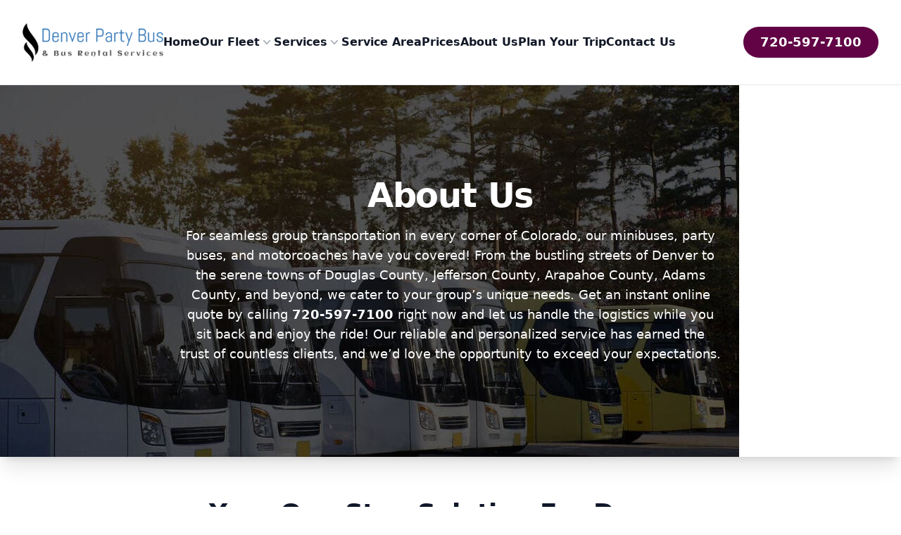

--- FILE ---
content_type: text/html; charset=UTF-8
request_url: https://denverpartybus.org/about/
body_size: 18486
content:
<!DOCTYPE html>
<html lang="en" class="h-full bg-white">
<head>
    <meta charset="utf-8">
    <meta name="viewport" content="width=device-width, initial-scale=1">
    <meta name='robots' content='index, follow, max-image-preview:large, max-snippet:-1, max-video-preview:-1' />

	<!-- This site is optimized with the Yoast SEO plugin v23.3 - https://yoast.com/wordpress/plugins/seo/ -->
	<title>About Us | Denver Party Bus</title>
	<link rel="canonical" href="https://denverpartybus.org/about/" />
	<meta property="og:locale" content="en_US" />
	<meta property="og:type" content="article" />
	<meta property="og:title" content="About Us | Denver Party Bus" />
	<meta property="og:url" content="https://denverpartybus.org/about/" />
	<meta property="og:site_name" content="Denver Party Bus" />
	<meta property="article:modified_time" content="2024-05-07T03:44:18+00:00" />
	<meta property="og:image" content="https://denverpartybus.org/wp-content/uploads/2023/10/bus-charter-backup.jpg" />
	<meta property="og:image:width" content="1050" />
	<meta property="og:image:height" content="700" />
	<meta property="og:image:type" content="image/jpeg" />
	<meta name="twitter:card" content="summary_large_image" />
	<script type="application/ld+json" class="yoast-schema-graph">{"@context":"https://schema.org","@graph":[{"@type":"WebPage","@id":"https://denverpartybus.org/about/","url":"https://denverpartybus.org/about/","name":"About Us | Denver Party Bus","isPartOf":{"@id":"https://denverpartybus.org/#website"},"primaryImageOfPage":{"@id":"https://denverpartybus.org/about/#primaryimage"},"image":{"@id":"https://denverpartybus.org/about/#primaryimage"},"thumbnailUrl":"https://denverpartybus.org/wp-content/uploads/2023/10/bus-charter-backup.jpg","datePublished":"2023-09-22T19:55:18+00:00","dateModified":"2024-05-07T03:44:18+00:00","inLanguage":"en-US","potentialAction":[{"@type":"ReadAction","target":["https://denverpartybus.org/about/"]}]},{"@type":"ImageObject","inLanguage":"en-US","@id":"https://denverpartybus.org/about/#primaryimage","url":"https://denverpartybus.org/wp-content/uploads/2023/10/bus-charter-backup.jpg","contentUrl":"https://denverpartybus.org/wp-content/uploads/2023/10/bus-charter-backup.jpg","width":1050,"height":700},{"@type":"WebSite","@id":"https://denverpartybus.org/#website","url":"https://denverpartybus.org/","name":"Denver Party Bus","description":"","potentialAction":[{"@type":"SearchAction","target":{"@type":"EntryPoint","urlTemplate":"https://denverpartybus.org/?s={search_term_string}"},"query-input":"required name=search_term_string"}],"inLanguage":"en-US"}]}</script>
	<!-- / Yoast SEO plugin. -->


<link rel="alternate" title="oEmbed (JSON)" type="application/json+oembed" href="https://denverpartybus.org/wp-json/oembed/1.0/embed?url=https%3A%2F%2Fdenverpartybus.org%2Fabout%2F" />
<link rel="alternate" title="oEmbed (XML)" type="text/xml+oembed" href="https://denverpartybus.org/wp-json/oembed/1.0/embed?url=https%3A%2F%2Fdenverpartybus.org%2Fabout%2F&#038;format=xml" />
<style id='wp-img-auto-sizes-contain-inline-css'>
img:is([sizes=auto i],[sizes^="auto," i]){contain-intrinsic-size:3000px 1500px}
/*# sourceURL=wp-img-auto-sizes-contain-inline-css */
</style>
<style id='wp-emoji-styles-inline-css'>

	img.wp-smiley, img.emoji {
		display: inline !important;
		border: none !important;
		box-shadow: none !important;
		height: 1em !important;
		width: 1em !important;
		margin: 0 0.07em !important;
		vertical-align: -0.1em !important;
		background: none !important;
		padding: 0 !important;
	}
/*# sourceURL=wp-emoji-styles-inline-css */
</style>
<style id='classic-theme-styles-inline-css'>
/*! This file is auto-generated */
.wp-block-button__link{color:#fff;background-color:#32373c;border-radius:9999px;box-shadow:none;text-decoration:none;padding:calc(.667em + 2px) calc(1.333em + 2px);font-size:1.125em}.wp-block-file__button{background:#32373c;color:#fff;text-decoration:none}
/*# sourceURL=/wp-includes/css/classic-themes.min.css */
</style>
<link rel="https://api.w.org/" href="https://denverpartybus.org/wp-json/" /><link rel="alternate" title="JSON" type="application/json" href="https://denverpartybus.org/wp-json/wp/v2/pages/35" /><link rel="EditURI" type="application/rsd+xml" title="RSD" href="https://denverpartybus.org/xmlrpc.php?rsd" />
<meta name="generator" content="WordPress 6.9" />
<link rel='shortlink' href='https://denverpartybus.org/?p=35' />
    <link rel="icon" type="image/x-icon" href="https://denverpartybus.org/favicon.ico">
    <link rel="apple-touch-icon" sizes="180x180" href="https://denverpartybus.org/apple-touch-icon.png">
    <link rel="icon" type="image/png" sizes="32x32" href="https://denverpartybus.org/favicon-32x32.png">
    <link rel="icon" type="image/png" sizes="16x16" href="https://denverpartybus.org/favicon-16x16.png">
    <style type="text/css">
   section#locations iframe{width:100%;}
    a,hr{color:inherit}progress,sub,sup{vertical-align:baseline}blockquote,body,dd,dl,fieldset,figure,h1,h2,h3,h4,h5,h6,hr,menu,ol,p,pre,ul{margin:0}dialog,fieldset,legend,menu,ol,ul{padding:0}[type=checkbox]:checked,[type=checkbox]:checked:focus,[type=checkbox]:checked:hover,[type=radio]:checked,[type=radio]:checked:focus,[type=radio]:checked:hover{border-color:transparent;background-color:currentColor}[type=file],table{border-color:inherit}*,.scale-100,::after,::before{--tw-scale-x:1;--tw-scale-y:1}.rotate-180,.scale-100,.scale-90,.transform,.translate-y-0,.translate-y-4{transform:translate(var(--tw-translate-x),var(--tw-translate-y)) rotate(var(--tw-rotate)) skewX(var(--tw-skew-x)) skewY(var(--tw-skew-y)) scaleX(var(--tw-scale-x)) scaleY(var(--tw-scale-y))}.overflow-hidden,.sr-only{overflow:hidden}.from-gray-900,.from-transparent{--tw-gradient-stops:var(--tw-gradient-from),var(--tw-gradient-to)}.prices-intro h1,.uppercase{text-transform:uppercase}.blur,.filter{filter:var(--tw-blur) var(--tw-brightness) var(--tw-contrast) var(--tw-grayscale) var(--tw-hue-rotate) var(--tw-invert) var(--tw-saturate) var(--tw-sepia) var(--tw-drop-shadow)}.transition,.transition-all,.transition-opacity{transition-timing-function:cubic-bezier(0.4,0,0.2,1);transition-duration:150ms}*,::after,::before{box-sizing:border-box;border:0 solid #e5e7eb;--tw-border-spacing-x:0;--tw-border-spacing-y:0;--tw-translate-x:0;--tw-translate-y:0;--tw-rotate:0;--tw-skew-x:0;--tw-skew-y:0;--tw-pan-x: ;--tw-pan-y: ;--tw-pinch-zoom: ;--tw-scroll-snap-strictness:proximity;--tw-gradient-from-position: ;--tw-gradient-via-position: ;--tw-gradient-to-position: ;--tw-ordinal: ;--tw-slashed-zero: ;--tw-numeric-figure: ;--tw-numeric-spacing: ;--tw-numeric-fraction: ;--tw-ring-inset: ;--tw-ring-offset-width:0px;--tw-ring-offset-color:#fff;--tw-ring-color:rgb(59 130 246 / 0.5);--tw-ring-offset-shadow:0 0 #0000;--tw-ring-shadow:0 0 #0000;--tw-shadow:0 0 #0000;--tw-shadow-colored:0 0 #0000;--tw-blur: ;--tw-brightness: ;--tw-contrast: ;--tw-grayscale: ;--tw-hue-rotate: ;--tw-invert: ;--tw-saturate: ;--tw-sepia: ;--tw-drop-shadow: ;--tw-backdrop-blur: ;--tw-backdrop-brightness: ;--tw-backdrop-contrast: ;--tw-backdrop-grayscale: ;--tw-backdrop-hue-rotate: ;--tw-backdrop-invert: ;--tw-backdrop-opacity: ;--tw-backdrop-saturate: ;--tw-backdrop-sepia: }[type=checkbox],[type=file]{border-radius:0}::after,::before{--tw-content:''}html{line-height:1.5;-webkit-text-size-adjust:100%;-moz-tab-size:4;-o-tab-size:4;tab-size:4;font-family:ui-sans-serif,system-ui,-apple-system,BlinkMacSystemFont,"Segoe UI",Roboto,"Helvetica Neue",Arial,"Noto Sans",sans-serif,"Apple Color Emoji","Segoe UI Emoji","Segoe UI Symbol","Noto Color Emoji";font-feature-settings:normal;font-variation-settings:normal}body{line-height:inherit}hr{height:0;border-top-width:1px}abbr:where([title]){-webkit-text-decoration:underline dotted;text-decoration:underline dotted}h1,h2,h3,h4,h5,h6{font-size:inherit;font-weight:inherit}a{text-decoration:inherit}b,strong{font-weight:bolder}code,kbd,pre,samp{font-family:ui-monospace,SFMono-Regular,Menlo,Monaco,Consolas,"Liberation Mono","Courier New",monospace;font-size:1em}small{font-size:80%}sub,sup{font-size:75%;line-height:0;position:relative}sub{bottom:-.25em}sup{top:-.5em}table{text-indent:0;border-collapse:collapse}button,input,optgroup,select,textarea{font-family:inherit;font-feature-settings:inherit;font-variation-settings:inherit;font-size:100%;font-weight:inherit;line-height:inherit;color:inherit;margin:0;padding:0}button,select{text-transform:none}[type=button],[type=reset],[type=submit],button{-webkit-appearance:button;background-color:transparent;background-image:none}:-moz-focusring{outline:auto}:-moz-ui-invalid{box-shadow:none}.shadow,.shadow-lg,.shadow-sm,.shadow-xl{box-shadow:var(--tw-ring-offset-shadow,0 0 #0000),var(--tw-ring-shadow,0 0 #0000),var(--tw-shadow)}::-webkit-inner-spin-button,::-webkit-outer-spin-button{height:auto}[type=search]{-webkit-appearance:textfield;outline-offset:-2px}::-webkit-search-decoration{-webkit-appearance:none}::-webkit-file-upload-button{-webkit-appearance:button;font:inherit}summary{display:list-item}menu,ol,ul{list-style:none}textarea{resize:vertical}[role=button],button{cursor:pointer}:disabled{cursor:default}audio,canvas,embed,iframe,img,object,svg,video{display:block;vertical-align:middle}img,video{max-width:100%;height:auto}.hidden,[hidden]{display:none}[multiple],[type=date],[type=datetime-local],[type=email],[type=month],[type=number],[type=password],[type=search],[type=tel],[type=text],[type=time],[type=url],[type=week],input:where(:not([type])),select,textarea{-webkit-appearance:none;-moz-appearance:none;appearance:none;background-color:#fff;border-color:#6b7280;border-width:1px;border-radius:0;padding:.5rem .75rem;font-size:1rem;line-height:1.5rem;--tw-shadow:0 0 #0000}[multiple]:focus,[type=date]:focus,[type=datetime-local]:focus,[type=email]:focus,[type=month]:focus,[type=number]:focus,[type=password]:focus,[type=search]:focus,[type=tel]:focus,[type=text]:focus,[type=time]:focus,[type=url]:focus,[type=week]:focus,input:where(:not([type])):focus,select:focus,textarea:focus{outline:transparent solid 2px;outline-offset:2px;--tw-ring-inset:var(--tw-empty,/*!*/ /*!*/);--tw-ring-offset-width:0px;--tw-ring-offset-color:#fff;--tw-ring-color:#2563eb;--tw-ring-offset-shadow:var(--tw-ring-inset) 0 0 0 var(--tw-ring-offset-width) var(--tw-ring-offset-color);--tw-ring-shadow:var(--tw-ring-inset) 0 0 0 calc(1px + var(--tw-ring-offset-width)) var(--tw-ring-color);box-shadow:var(--tw-ring-offset-shadow),var(--tw-ring-shadow),var(--tw-shadow);border-color:#2563eb}.focus\:ring-2:focus,[type=checkbox]:focus,[type=radio]:focus{--tw-ring-shadow:var(--tw-ring-inset) 0 0 0 calc(2px + var(--tw-ring-offset-width)) var(--tw-ring-color)}input::-moz-placeholder,textarea::-moz-placeholder{color:#6b7280;opacity:1}input::placeholder,textarea::placeholder{color:#6b7280;opacity:1}.about-intro a,.about-intro h1,.about-intro p{color:rgb(255 255 255 / var(--tw-text-opacity));--tw-text-opacity:1}::-webkit-datetime-edit-fields-wrapper{padding:0}::-webkit-date-and-time-value{min-height:1.5em;text-align:inherit}::-webkit-datetime-edit{display:inline-flex}::-webkit-datetime-edit,::-webkit-datetime-edit-day-field,::-webkit-datetime-edit-hour-field,::-webkit-datetime-edit-meridiem-field,::-webkit-datetime-edit-millisecond-field,::-webkit-datetime-edit-minute-field,::-webkit-datetime-edit-month-field,::-webkit-datetime-edit-second-field,::-webkit-datetime-edit-year-field{padding-top:0;padding-bottom:0}select{background-image:url("data:image/svg+xml,%3csvg xmlns='http://www.w3.org/2000/svg' fill='none' viewBox='0 0 20 20'%3e%3cpath stroke='%236b7280' stroke-linecap='round' stroke-linejoin='round' stroke-width='1.5' d='M6 8l4 4 4-4'/%3e%3c/svg%3e");background-position:right .5rem center;background-repeat:no-repeat;background-size:1.5em 1.5em;padding-right:2.5rem;-webkit-print-color-adjust:exact;print-color-adjust:exact}[multiple],[size]:where(select:not([size="1"])){background-image:initial;background-position:initial;background-repeat:unset;background-size:initial;padding-right:.75rem;-webkit-print-color-adjust:unset;print-color-adjust:unset}[type=checkbox],[type=radio]{-webkit-appearance:none;-moz-appearance:none;appearance:none;padding:0;-webkit-print-color-adjust:exact;print-color-adjust:exact;display:inline-block;vertical-align:middle;background-origin:border-box;-webkit-user-select:none;-moz-user-select:none;user-select:none;flex-shrink:0;height:1rem;width:1rem;color:#2563eb;background-color:#fff;border-color:#6b7280;border-width:1px;--tw-shadow:0 0 #0000}[type=radio]{border-radius:100%}[type=checkbox]:focus,[type=radio]:focus{outline:transparent solid 2px;outline-offset:2px;--tw-ring-inset:var(--tw-empty,/*!*/ /*!*/);--tw-ring-offset-width:2px;--tw-ring-offset-color:#fff;--tw-ring-color:#2563eb;--tw-ring-offset-shadow:var(--tw-ring-inset) 0 0 0 var(--tw-ring-offset-width) var(--tw-ring-offset-color);box-shadow:var(--tw-ring-offset-shadow),var(--tw-ring-shadow),var(--tw-shadow)}[type=checkbox]:checked,[type=radio]:checked{background-size:100% 100%;background-position:center;background-repeat:no-repeat}[type=checkbox]:checked{background-image:url("data:image/svg+xml,%3csvg viewBox='0 0 16 16' fill='white' xmlns='http://www.w3.org/2000/svg'%3e%3cpath d='M12.207 4.793a1 1 0 010 1.414l-5 5a1 1 0 01-1.414 0l-2-2a1 1 0 011.414-1.414L6.5 9.086l4.293-4.293a1 1 0 011.414 0z'/%3e%3c/svg%3e")}[type=radio]:checked{background-image:url("data:image/svg+xml,%3csvg viewBox='0 0 16 16' fill='white' xmlns='http://www.w3.org/2000/svg'%3e%3ccircle cx='8' cy='8' r='3'/%3e%3c/svg%3e")}[type=checkbox]:indeterminate{background-image:url("data:image/svg+xml,%3csvg xmlns='http://www.w3.org/2000/svg' fill='none' viewBox='0 0 16 16'%3e%3cpath stroke='white' stroke-linecap='round' stroke-linejoin='round' stroke-width='2' d='M4 8h8'/%3e%3c/svg%3e");border-color:transparent;background-color:currentColor;background-size:100% 100%;background-position:center;background-repeat:no-repeat}[type=checkbox]:indeterminate:focus,[type=checkbox]:indeterminate:hover{border-color:transparent;background-color:currentColor}[type=file]{background:unset;border-width:0;padding:0;font-size:unset;line-height:inherit}[type=file]:focus{outline:ButtonText solid 1px;outline:-webkit-focus-ring-color auto 1px}::backdrop{--tw-border-spacing-x:0;--tw-border-spacing-y:0;--tw-translate-x:0;--tw-translate-y:0;--tw-rotate:0;--tw-skew-x:0;--tw-skew-y:0;--tw-scale-x:1;--tw-scale-y:1;--tw-pan-x: ;--tw-pan-y: ;--tw-pinch-zoom: ;--tw-scroll-snap-strictness:proximity;--tw-gradient-from-position: ;--tw-gradient-via-position: ;--tw-gradient-to-position: ;--tw-ordinal: ;--tw-slashed-zero: ;--tw-numeric-figure: ;--tw-numeric-spacing: ;--tw-numeric-fraction: ;--tw-ring-inset: ;--tw-ring-offset-width:0px;--tw-ring-offset-color:#fff;--tw-ring-color:rgb(59 130 246 / 0.5);--tw-ring-offset-shadow:0 0 #0000;--tw-ring-shadow:0 0 #0000;--tw-shadow:0 0 #0000;--tw-shadow-colored:0 0 #0000;--tw-blur: ;--tw-brightness: ;--tw-contrast: ;--tw-grayscale: ;--tw-hue-rotate: ;--tw-invert: ;--tw-saturate: ;--tw-sepia: ;--tw-drop-shadow: ;--tw-backdrop-blur: ;--tw-backdrop-brightness: ;--tw-backdrop-contrast: ;--tw-backdrop-grayscale: ;--tw-backdrop-hue-rotate: ;--tw-backdrop-invert: ;--tw-backdrop-opacity: ;--tw-backdrop-saturate: ;--tw-backdrop-sepia: }.container,.prices-table table,.vehicle-index-table table,.w-full{width:100%}.about-intro h1{margin-bottom:1.25rem;text-align:center;font-size:1.875rem;line-height:2.25rem;font-weight:700;letter-spacing:-.025em}.about-intro p{margin-top:.5rem;text-align:center;font-size:1rem;line-height:1.5}.about-intro a{font-weight:500}.about-content-one h2,.vehicle-index-content-one h2{text-align:center;font-size:1.875rem;line-height:2.25rem;font-weight:700;letter-spacing:-.025em;--tw-text-opacity:1;color:rgb(15 23 42 / var(--tw-text-opacity))}.about-content-one p{margin-top:1.5rem;margin-bottom:1.5rem;text-align:center;font-size:1.125rem;line-height:1.75rem}.about-content-one ul,.city-content-four ul,.city-content-one ul,.city-content-three ul,.city-content-two ul,.home-content-four ul,.home-content-one ul,.home-content-three ul,.prices-content-one ul,.service-single-content-one ul{list-style-type:disc;padding-left:1.5rem}.about-content-one ul>:not([hidden])~:not([hidden]),.city-content-four ul>:not([hidden])~:not([hidden]),.city-content-one ul>:not([hidden])~:not([hidden]),.city-content-three ul>:not([hidden])~:not([hidden]),.city-content-two ul>:not([hidden])~:not([hidden]),.home-content-four ul>:not([hidden])~:not([hidden]),.home-content-one ul>:not([hidden])~:not([hidden]),.home-content-three ul>:not([hidden])~:not([hidden]),.prices-content-one ul>:not([hidden])~:not([hidden]),.service-single-content-one ul>:not([hidden])~:not([hidden]),.space-y-1>:not([hidden])~:not([hidden]){--tw-space-y-reverse:0;margin-top:calc(.25rem * calc(1 - var(--tw-space-y-reverse)));margin-bottom:calc(.25rem * var(--tw-space-y-reverse))}.about-content-one a,.blog-intro a,.city-box-text a,.city-content-four a,.city-content-one a,.city-content-three a,.city-content-two a,.city-service>div a,.contact-intro a,.home-content-four a,.home-content-one a,.home-content-three a,.locations-content-one a,.prices-content-one a,.service-index-content-one a,.service-index-intro a,.service-single-content-one a,.service-single-intro a,.vehicle-index-content-one a,.vehicle-index-intro a,.vehicle-single-intro a{font-weight:600;color:#dc2626}.blog-intro p,.contact-intro p{margin-top:.5rem;font-size:1rem;line-height:1.5;--tw-text-opacity:1;color:#000}.locations-content-one h2{margin-top:1.25rem;margin-bottom:1.25rem;font-size:1.875rem;line-height:2.25rem;letter-spacing:.025em;--tw-text-opacity:1;color:rgb(0 0 0 / var(--tw-text-opacity))}.home-intro h1,.home-intro p{color:rgb(255 255 255 / var(--tw-text-opacity));--tw-text-opacity:1}.locations-content-one p,.prices-content-one p,.service-single-content-one p,.service-single-intro p,.text-base{font-size:1rem;line-height:1.5rem}.city-intro h1,.home-intro h1{font-size:1.5rem;font-weight:700;line-height:1.25}.city-intro p,.home-intro p{font-size:1rem;line-height:1.5rem}.city-intro a,.font-semibold{font-weight:600}.city-content-one h2,.city-content-two h2,.home-content-one h2{text-align:center;font-size:1.25rem;line-height:1.75rem;font-weight:700;letter-spacing:-.025em;--tw-text-opacity:1;color:rgb(15 23 42 / var(--tw-text-opacity))}.city-content-one p,.city-content-two p,.home-content-one p{margin-top:.75rem;font-size:1rem;line-height:1.5rem}.city-box-text p,.city-service>div p,.service-index-content-one p{text-align:center;font-size:1rem;line-height:1.5rem}.city-service>div img{height:100%;width:100%;border-radius:.25rem;-o-object-fit:cover;object-fit:cover}.city-service>div h2{margin-top:.75rem;margin-bottom:.75rem;text-align:center;font-size:1.5rem;line-height:2rem;font-weight:700;letter-spacing:-.025em;--tw-text-opacity:1;color:rgb(0 0 0 / var(--tw-text-opacity))}.city-content-four h3,.city-content-four h2,.city-content-three h2,.home-content-three h2{font-size:1.875rem;line-height:2.25rem;font-weight:700;letter-spacing:-.025em;--tw-text-opacity:1;color:rgb(15 23 42 / var(--tw-text-opacity))}.city-content-four p,.city-content-three p,.home-content-three p{margin-top:.5rem;font-size:1rem;line-height:1.5}.home-intro a,.prices-intro a{font-weight:600;--tw-text-opacity:1;color:rgb(255 255 255 / var(--tw-text-opacity))}.home-content-four h2,.home-content-four h3,.service-index-intro h1,.vehicle-index-intro h1{font-weight:700;color:rgb(15 23 42 / var(--tw-text-opacity));--tw-text-opacity:1;letter-spacing:-.025em}.home-content-four h2,.home-content-four h3{margin-top:1.25rem;margin-bottom:1.25rem;font-size:1.875rem;line-height:2.25rem}.home-content-four p{margin-top:.5rem;margin-bottom:.5rem;font-size:1rem;line-height:1.5}.vehicle-index-intro p,.vehicle-single-intro p{margin-top:.5rem;font-size:1rem;line-height:1.5rem}.service-index-intro h1,.vehicle-index-intro h1{margin-bottom:1.25rem;font-size:1.875rem;line-height:2.25rem}.vehicle-index-content-one p{margin-top:.75rem;text-align:center;font-size:1rem;line-height:1.5}.prices-table table th,.vehicle-index-table table th{padding:.75rem;text-align:left;--tw-text-opacity:1;color:rgb(255 255 255 / var(--tw-text-opacity));background-color:#1e3988}.prices-table tbody>:not([hidden])~:not([hidden]),.vehicle-index-table tbody>:not([hidden])~:not([hidden]){--tw-divide-y-reverse:0;border-top-width:calc(1px * calc(1 - var(--tw-divide-y-reverse)));border-bottom-width:calc(1px * var(--tw-divide-y-reverse));--tw-divide-opacity:1;border-color:rgb(229 231 235 / var(--tw-divide-opacity))}.bg-gray-200,.prices-table tbody,.vehicle-index-table tbody{--tw-bg-opacity:1;background-color:rgb(229 231 235 / var(--tw-bg-opacity))}.hover\:bg-gray-50:hover,.prices-table tbody tr:nth-child(2n),.vehicle-index-table tbody tr:nth-child(2n){--tw-bg-opacity:1;background-color:rgb(249 250 251 / var(--tw-bg-opacity))}.prices-table table tr td,.vehicle-index-table table tr td{padding:.75rem}.prices-table p,.vehicle-index-table p{margin-top:.5rem;text-align:center;font-size:1rem;font-style:italic;line-height:1.5}.service-index-intro p{margin-top:1.25rem;font-size:1rem;line-height:1.5rem}.prices-content-one h2,.service-index-content-one h2,.service-single-content-one h2{margin-top:1.25rem;margin-bottom:1.25rem;text-align:center;font-size:1.875rem;line-height:2.25rem;font-weight:600;color:rgb(0 0 0 / var(--tw-text-opacity));--tw-text-opacity:1;color:rgb(15 23 42 / var(--tw-text-opacity))}.prices-content-one h3,.service-single-content-one h3{margin-top:1.25rem;margin-bottom:1.25rem;text-align:center;font-size:1.5rem;line-height:2rem;font-weight:600;color:rgb(0 0 0 / var(--tw-text-opacity));--tw-text-opacity:1;color:rgb(15 23 42 / var(--tw-text-opacity))}.prices-intro h1,.prices-intro p{text-align:center;color:rgb(255 255 255 / var(--tw-text-opacity));--tw-text-opacity:1}.prices-intro h1{margin-bottom:2.5rem;font-size:1.875rem;line-height:2.25rem;font-weight:700;letter-spacing:.025em}.prices-intro p{margin-top:.5rem;font-size:1.125rem;line-height:1.5}.sr-only{position:absolute;width:1px;height:1px;padding:0;margin:-1px;clip:rect(0,0,0,0);white-space:nowrap;border-width:0}.static{position:static}.fixed{position:fixed}.absolute{position:absolute}.relative{position:relative}.inset-0{inset:0px}.inset-x-0{left:0;right:0}.inset-y-0{top:0;bottom:0}.-left-8{left:-2rem}.bottom-0{bottom:0}.right-0{right:0}.top-0{top:0}.top-full{top:100%}.isolate{isolation:isolate}.-z-10{z-index:-10}.z-10{z-index:10}.z-40{z-index:40}.z-50{z-index:50}.order-1{order:1}.order-2{order:2}.col-span-6{grid-column:span 6/span 6}.col-span-full{grid-column:1/-1}.-m-1{margin:-.25rem}.-m-1\.5{margin:-.375rem}.-m-2{margin:-.5rem}.-m-2\.5{margin:-.625rem}.-mx-3{margin-left:-.75rem;margin-right:-.75rem}.-mx-px{margin-left:-1px;margin-right:-1px}.-my-6{margin-top:-1.5rem;margin-bottom:-1.5rem}.mx-auto{margin-left:auto;margin-right:auto}.my-10{margin-top:2.5rem;margin-bottom:2.5rem}.my-2{margin-top:.5rem;margin-bottom:.5rem}.my-20{margin-top:5rem;margin-bottom:5rem}.my-3{margin-top:.75rem;margin-bottom:.75rem}.my-5{margin-top:1.25rem;margin-bottom:1.25rem}.my-6{margin-top:1.5rem;margin-bottom:1.5rem}.mb-1{margin-bottom:.25rem}.mb-2{margin-bottom:.5rem}.mb-3{margin-bottom:.75rem}.mb-5{margin-bottom:1.25rem}.mb-7{margin-bottom:1.75rem}.ml-2{margin-left:.5rem}.mt-1{margin-top:.25rem}.mt-10{margin-top:2.5rem}.mt-2{margin-top:.5rem}.mt-3{margin-top:.75rem}.mt-5{margin-top:1.25rem}.mt-6{margin-top:1.5rem}.mt-8{margin-top:2rem}.block{display:block}.inline-block{display:inline-block}.inline{display:inline}.flex{display:flex}.inline-flex{display:inline-flex}.table{display:table}.grid{display:grid}.h-1\/2{height:50%}.h-10{height:2.5rem}.h-14{height:3.5rem}.h-16{height:4rem}.h-24{height:6rem}.h-3{height:.75rem}.h-3\.5{height:.875rem}.h-5{height:1.25rem}.h-6{height:1.5rem}.h-\[202px\]{height:202px}.h-\[250px\]{height:250px}.h-full{height:100%}.min-h-screen{min-height:100vh}.w-1\/2{width:50%}.w-10{width:2.5rem}.w-14{width:3.5rem}.w-16{width:4rem}.w-20{width:5rem}.w-24{width:6rem}.w-3{width:.75rem}.w-3\.5{width:.875rem}.w-5{width:1.25rem}.w-56{width:14rem}.w-500px{width:545px;}.w-6{width:1.5rem}.w-\[230px\]{width:230px}.w-\[275px\]{width:275px}.w-\[300px\]{width:300px}.w-auto{width:auto}.max-w-4xl{max-width:56rem}.max-w-5xl{max-width:64rem}.max-w-6xl{max-width:72rem}.max-w-7xl{max-width:80rem}.max-w-\[1380px\]{max-width:1380px}.max-w-full{max-width:100%}.max-w-xl{max-width:36rem}.flex-auto{flex:1 1 auto}.flex-none{flex:none}.flex-shrink-0{flex-shrink:0}.basis-1\/2,.basis-2\/4{flex-basis:50%}.basis-1\/3{flex-basis:33.333333%}.basis-2\/3{flex-basis:66.666667%}.basis-3\/5{flex-basis:60%}.translate-y-0{--tw-translate-y:0px}.translate-y-4{--tw-translate-y:1rem}.rotate-180{--tw-rotate:180deg}.scale-90{--tw-scale-x:.9;--tw-scale-y:.9}.resize{resize:both}.grid-cols-1{grid-template-columns:repeat(1,minmax(0,1fr))}.grid-cols-12{grid-template-columns:repeat(12,minmax(0,1fr))}.grid-cols-2{grid-template-columns:repeat(2,minmax(0,1fr))}.grid-cols-3{grid-template-columns:repeat(3,minmax(0,1fr))}.flex-col{flex-direction:column}.flex-wrap{flex-wrap:wrap}.items-start{align-items:flex-start}.items-end{align-items:flex-end}.items-center{align-items:center}.justify-start{justify-content:flex-start}.justify-end{justify-content:flex-end}.justify-center{justify-content:center}.justify-between{justify-content:space-between}.justify-items-stretch{justify-items:stretch}.gap-3{gap:.75rem}.gap-5{gap:1.25rem}.gap-6{gap:1.5rem}.gap-8{gap:2rem}.gap-x-1{-moz-column-gap:0.25rem;column-gap:.25rem}.gap-x-2{-moz-column-gap:0.5rem;column-gap:.5rem}.gap-x-5{-moz-column-gap:1.25rem;column-gap:1.25rem}.gap-x-6{-moz-column-gap:1.5rem;column-gap:1.5rem}.gap-y-8{row-gap:2rem}.space-x-4>:not([hidden])~:not([hidden]){--tw-space-x-reverse:0;margin-right:calc(1rem * var(--tw-space-x-reverse));margin-left:calc(1rem * calc(1 - var(--tw-space-x-reverse)))}.space-y-10>:not([hidden])~:not([hidden]){--tw-space-y-reverse:0;margin-top:calc(2.5rem * calc(1 - var(--tw-space-y-reverse)));margin-bottom:calc(2.5rem * var(--tw-space-y-reverse))}.space-y-12>:not([hidden])~:not([hidden]){--tw-space-y-reverse:0;margin-top:calc(3rem * calc(1 - var(--tw-space-y-reverse)));margin-bottom:calc(3rem * var(--tw-space-y-reverse))}.space-y-2>:not([hidden])~:not([hidden]){--tw-space-y-reverse:0;margin-top:calc(.5rem * calc(1 - var(--tw-space-y-reverse)));margin-bottom:calc(.5rem * var(--tw-space-y-reverse))}.space-y-3>:not([hidden])~:not([hidden]){--tw-space-y-reverse:0;margin-top:calc(.75rem * calc(1 - var(--tw-space-y-reverse)));margin-bottom:calc(.75rem * var(--tw-space-y-reverse))}.space-y-6>:not([hidden])~:not([hidden]){--tw-space-y-reverse:0;margin-top:calc(1.5rem * calc(1 - var(--tw-space-y-reverse)));margin-bottom:calc(1.5rem * var(--tw-space-y-reverse))}.divide-y>:not([hidden])~:not([hidden]){--tw-divide-y-reverse:0;border-top-width:calc(1px * calc(1 - var(--tw-divide-y-reverse)));border-bottom-width:calc(1px * var(--tw-divide-y-reverse))}.divide-gray-500\/10>:not([hidden])~:not([hidden]){border-color:rgb(107 114 128 / .1)}.overflow-y-auto{overflow-y:auto}.overflow-y-hidden{overflow-y:hidden}.rounded{border-radius:.25rem}.rounded-2xl{border-radius:1rem}.rounded-full{border-radius:9999px}.rounded-lg{border-radius:.5rem}.rounded-md{border-radius:.375rem}.rounded-xl{border-radius:.75rem}.border{border-width:1px}.border-0{border-width:0}.border-b{border-bottom-width:1px}.border-blue-900{--tw-border-opacity:1;border-color:rgb(30 58 138 / var(--tw-border-opacity))}.border-slate-900{--tw-border-opacity:1;border-color:rgb(15 23 42 / var(--tw-border-opacity))}.border-transparent{border-color:transparent}.bg-blue-600{--tw-bg-opacity:1;background-color:rgb(37 99 235 / var(--tw-bg-opacity))}.bg-blue-900{--tw-bg-opacity:1;background-color:rgb(30 58 138 / var(--tw-bg-opacity))}.{--tw-bg-opacity:1;background-color:rgb(243 244 246 / var(--tw-bg-opacity))}.bg-gray-500{--tw-bg-opacity:1;background-color:rgb(107 114 128 / var(--tw-bg-opacity))}.bg-indigo-600{--tw-bg-opacity:1;background-color:rgb(79 70 229 / var(--tw-bg-opacity))}.bg-neutral-700{--tw-bg-opacity:1;background-color:rgb(64 64 64 / var(--tw-bg-opacity))}.bg-neutral-900{--tw-bg-opacity:1;background-color:rgb(23 23 23 / var(--tw-bg-opacity))}.bg-sky-600{--tw-bg-opacity:1;background-color:rgb(2 132 199 / var(--tw-bg-opacity))}.bg-slate-300{--tw-bg-opacity:1;background-color:rgb(203 213 225 / var(--tw-bg-opacity))}.bg-slate-50{--tw-bg-opacity:1;background-color:rgb(248 250 252 / var(--tw-bg-opacity))}.bg-slate-800{--tw-bg-opacity:1;background-color:rgb(30 41 59 / var(--tw-bg-opacity))}.bg-white{--tw-bg-opacity:1;background-color:rgb(255 255 255 / var(--tw-bg-opacity))}.bg-yellow-300{--tw-bg-opacity:1;background-color:rgb(253 224 71 / var(--tw-bg-opacity))}.bg-opacity-40{--tw-bg-opacity:0.4}.bg-gradient-to-b{background-image:linear-gradient(to bottom,var(--tw-gradient-stops))}.bg-gradient-to-t{background-image:linear-gradient(to top,var(--tw-gradient-stops))}.from-gray-900{--tw-gradient-from:#111827 var(--tw-gradient-from-position);--tw-gradient-to:rgb(17 24 39 / 0) var(--tw-gradient-to-position)}.from-transparent{--tw-gradient-from:transparent var(--tw-gradient-from-position);--tw-gradient-to:rgb(0 0 0 / 0) var(--tw-gradient-to-position)}.via-gray-900\/40{--tw-gradient-to:rgb(17 24 39 / 0) var(--tw-gradient-to-position);--tw-gradient-stops:var(--tw-gradient-from),rgb(17 24 39 / 0.4) var(--tw-gradient-via-position),var(--tw-gradient-to)}.to-white{--tw-gradient-to:#fff var(--tw-gradient-to-position)}.object-cover{-o-object-fit:cover;object-fit:cover}.p-1{padding:.25rem}.p-1\.5{padding:.375rem}.p-2{padding:.5rem}.p-2\.5{padding:.625rem}.p-4{padding:1rem}.p-5{padding:1.25rem}.p-8{padding:2rem}.px-2{padding-left:.5rem;padding-right:.5rem}.px-3{padding-left:.75rem;padding-right:.75rem}.px-4{padding-left:1rem;padding-right:1rem}.px-6{padding-left:1.5rem;padding-right:1.5rem}.px-8{padding-left:2rem;padding-right:2rem}.py-1{padding-top:.25rem;padding-bottom:.25rem}.py-1\.5{padding-top:.375rem;padding-bottom:.375rem}.py-10{padding-top:2.5rem;padding-bottom:2.5rem}.py-16{padding-top:4rem;padding-bottom:4rem}.py-2{padding-top:.5rem;padding-bottom:.5rem}.py-2\.5{padding-top:.625rem;padding-bottom:.625rem}.py-20{padding-top:5rem;padding-bottom:5rem}.py-3{padding-top:.75rem;padding-bottom:.75rem}.py-5{padding-top:1.25rem;padding-bottom:1.25rem}.py-6{padding-top:1.5rem;padding-bottom:1.5rem}.pb-1{padding-bottom:.25rem}.pb-12{padding-bottom:3rem}.pl-6{padding-left:1.5rem}.pr-3{padding-right:.75rem}.pt-0{padding-top:0}.pt-2{padding-top:.5rem}.pt-5{padding-top:1.25rem}.text-left{text-align:left}.text-center{text-align:center}.text-2xl{font-size:1.5rem;line-height:2rem}.text-3xl{font-size:1.875rem;line-height:2.25rem}.text-4xl{font-size:2.25rem;line-height:2.5rem}.text-lg{font-size:1.125rem;line-height:1.75rem}.text-sm{font-size:.875rem;line-height:1.25rem}.text-xl{font-size:1.25rem;line-height:1.75rem}.font-bold{font-weight:700}.font-medium{font-weight:500}.leading-6{line-height:1.5rem}.leading-7{line-height:1.75rem}.leading-normal{line-height:1.5}.leading-tight{line-height:1.25}.tracking-tight{letter-spacing:-.025em}.tracking-wide{letter-spacing:.025em}.tracking-widest{letter-spacing:.1em}.text-black{--tw-text-opacity:1;color:rgb(0 0 0 / var(--tw-text-opacity))}.text-gray-400{--tw-text-opacity:1;color:rgb(156 163 175 / var(--tw-text-opacity))}.text-gray-500{--tw-text-opacity:1;color:rgb(107 114 128 / var(--tw-text-opacity))}.text-gray-600{--tw-text-opacity:1;color:rgb(75 85 99 / var(--tw-text-opacity))}.hover\:text-gray-700:hover,.text-gray-700{--tw-text-opacity:1;color:rgb(55 65 81 / var(--tw-text-opacity))}.text-gray-900{--tw-text-opacity:1;color:rgb(17 24 39 / var(--tw-text-opacity))}.text-slate-600{--tw-text-opacity:1;color:rgb(71 85 105 / var(--tw-text-opacity))}.text-slate-900{--tw-text-opacity:1;color:rgb(15 23 42 / var(--tw-text-opacity))}.text-white{--tw-text-opacity:1;color:rgb(255 255 255 / var(--tw-text-opacity))}.opacity-0{opacity:0}.opacity-100{opacity:1}.mix-blend-multiply{mix-blend-mode:multiply}.shadow{--tw-shadow:0 1px 3px 0 rgb(0 0 0 / 0.1),0 1px 2px -1px rgb(0 0 0 / 0.1);--tw-shadow-colored:0 1px 3px 0 var(--tw-shadow-color),0 1px 2px -1px var(--tw-shadow-color)}.shadow-lg{--tw-shadow:0 10px 15px -3px rgb(0 0 0 / 0.1),0 4px 6px -4px rgb(0 0 0 / 0.1);--tw-shadow-colored:0 10px 15px -3px var(--tw-shadow-color),0 4px 6px -4px var(--tw-shadow-color)}.shadow-sm{--tw-shadow:0 1px 2px 0 rgb(0 0 0 / 0.05);--tw-shadow-colored:0 1px 2px 0 var(--tw-shadow-color)}.shadow-xl{--tw-shadow:0 20px 25px -5px rgb(0 0 0 / 0.1),0 8px 10px -6px rgb(0 0 0 / 0.1);--tw-shadow-colored:0 20px 25px -5px var(--tw-shadow-color),0 8px 10px -6px var(--tw-shadow-color)}.focus\:ring-2:focus,.ring-1{--tw-ring-offset-shadow:var(--tw-ring-inset) 0 0 0 var(--tw-ring-offset-width) var(--tw-ring-offset-color);box-shadow:var(--tw-ring-offset-shadow),var(--tw-ring-shadow),var(--tw-shadow,0 0 #0000)}.ring-1{--tw-ring-shadow:var(--tw-ring-inset) 0 0 0 calc(1px + var(--tw-ring-offset-width)) var(--tw-ring-color)}.focus\:ring-inset:focus,.ring-inset{--tw-ring-inset:inset}.ring-gray-300{--tw-ring-opacity:1;--tw-ring-color:rgb(209 213 219 / var(--tw-ring-opacity))}.ring-gray-900\/10{--tw-ring-color:rgb(17 24 39 / 0.1)}.ring-gray-900\/5{--tw-ring-color:rgb(17 24 39 / 0.05)}.blur{--tw-blur:blur(8px)}.transition{transition-property:color,background-color,border-color,text-decoration-color,fill,stroke,opacity,box-shadow,transform,filter,backdrop-filter,-webkit-backdrop-filter}.transition-all{transition-property:all}.transition-opacity{transition-property:opacity}.duration-200{transition-duration:.2s}.duration-300{transition-duration:.3s}.ease-in{transition-timing-function:cubic-bezier(0.4,0,1,1)}.ease-out{transition-timing-function:cubic-bezier(0,0,0.2,1)}.text-theme-alt{color:#dc2626}.text-theme-prim-b{color:#1e3988}.bg-theme-alt{background-color:#dc2626}.bg-theme-alt-hover{background-color:#00f}.bg-theme-prim-b{background-color:#1e3988}.bg-theme-prim{background-color:gold}.bg-theme-third{background-color:#facc15}.placeholder\:text-gray-400::-moz-placeholder{--tw-text-opacity:1;color:rgb(156 163 175 / var(--tw-text-opacity))}.placeholder\:text-gray-400::placeholder{--tw-text-opacity:1;color:rgb(156 163 175 / var(--tw-text-opacity))}.hover\:bg-blue-500:hover{--tw-bg-opacity:1;background-color:rgb(59 130 246 / var(--tw-bg-opacity))}.hover\:bg-indigo-500:hover{--tw-bg-opacity:1;background-color:rgb(99 102 241 / var(--tw-bg-opacity))}.hover\:bg-sky-500:hover{--tw-bg-opacity:1;background-color:rgb(14 165 233 / var(--tw-bg-opacity))}.hover\:bg-yellow-400:hover{--tw-bg-opacity:1;background-color:rgb(250 204 21 / var(--tw-bg-opacity))}.focus\:outline-none:focus{outline:transparent solid 2px;outline-offset:2px}.focus\:ring-indigo-600:focus{--tw-ring-opacity:1;--tw-ring-color:rgb(79 70 229 / var(--tw-ring-opacity))}.focus-visible\:outline:focus-visible{outline-style:solid}.focus-visible\:outline-2:focus-visible{outline-width:2px}.focus-visible\:outline-offset-2:focus-visible{outline-offset:2px}.focus-visible\:outline-blue-600:focus-visible{outline-color:#2563eb}.focus-visible\:outline-indigo-600:focus-visible{outline-color:#4f46e5}.group:hover .group-hover\:opacity-75{opacity:.75}@media (min-width:640px){.container{max-width:640px}.sm\:scale-100,.sm\:scale-95,.sm\:translate-y-0{transform:translate(var(--tw-translate-x),var(--tw-translate-y)) rotate(var(--tw-rotate)) skewX(var(--tw-skew-x)) skewY(var(--tw-skew-y)) scaleX(var(--tw-scale-x)) scaleY(var(--tw-scale-y))}.sm\:col-span-12{grid-column:span 12/span 12}.sm\:mx-0{margin-left:0;margin-right:0}.sm\:block{display:block}.sm\:max-w-sm{max-width:24rem}.sm\:translate-y-0{--tw-translate-y:0px}.sm\:scale-100{--tw-scale-x:1;--tw-scale-y:1}.sm\:scale-95{--tw-scale-x:.95;--tw-scale-y:.95}.sm\:overflow-hidden{overflow:hidden}.sm\:p-0{padding:0}.sm\:p-6{padding:1.5rem}.sm\:text-sm{font-size:.875rem;line-height:1.25rem}.sm\:leading-6{line-height:1.5rem}.sm\:ring-1{--tw-ring-offset-shadow:var(--tw-ring-inset) 0 0 0 var(--tw-ring-offset-width) var(--tw-ring-offset-color);--tw-ring-shadow:var(--tw-ring-inset) 0 0 0 calc(1px + var(--tw-ring-offset-width)) var(--tw-ring-color);box-shadow:var(--tw-ring-offset-shadow),var(--tw-ring-shadow),var(--tw-shadow,0 0 #0000)}.sm\:ring-gray-900\/10{--tw-ring-color:rgb(17 24 39 / 0.1)}}@media (min-width:768px){.container{max-width:768px}.about-intro h1,.md\:text-5xl,.service-index-intro h1,.vehicle-index-intro h1{font-size:3rem;line-height:1}.about-intro p,.blog-intro p,.city-content-one p,.city-content-two p,.contact-intro p,.home-content-one p,.locations-content-one p,.md\:text-lg,.prices-content-one p,.service-index-intro p,.service-single-content-one p,.service-single-intro p,.vehicle-index-intro p,.vehicle-single-intro p{font-size:1.125rem;line-height:1.75rem}.about-content-one h2,.city-content-four h2,.city-content-one h2,.city-content-three h2,.city-content-two h2,.city-intro h1,.home-content-four h2,.home-content-four h3,.home-content-one h2,.home-content-three h2,.home-intro h1,.md\:text-4xl,.vehicle-index-content-one h2{font-size:2.25rem;line-height:2.5rem}.about-content-one p{margin-top:1.25rem;margin-bottom:1.75rem;font-size:1.25rem;line-height:1.75rem}.city-intro p,.home-intro p,.md\:text-2xl,.prices-intro p{font-size:16px;line-height:25px}.city-service>div img{height:15rem}.city-content-four p,.city-content-three p,.home-content-four p,.home-content-three p,.md\:text-xl{font-size:1.25rem;line-height:1.75rem}.prices-content-one h2,.service-index-content-one h2,.service-single-content-one h2{text-align:left;font-size:2.25rem;line-height:2.5rem}.service-index-content-one p{text-align:left;font-size:1.125rem;line-height:1.75rem}.prices-content-one h3,.service-single-content-one h3{text-align:left;font-size:1.875rem;line-height:2.25rem}.prices-intro h1{font-size:3.75rem;line-height:1}.md\:order-1{order:1}.md\:order-2{order:2}.md\:mb-0{margin-bottom:0}.md\:ml-10{margin-left:2.5rem}.md\:ml-12{margin-left:3rem}.md\:ml-3{margin-left:.75rem}.md\:mr-3{margin-right:.75rem}.md\:mr-6{margin-right:1.5rem}.md\:mt-0{margin-top:0}.md\:mt-14{margin-top:3.5rem}.md\:flex{display:flex}.md\:grid{display:grid}.md\:h-28{height:7rem}.md\:h-\[173px\]{height:173px}.md\:h-full{height:100%}.md\:w-20{width:5rem}.md\:w-3\/12{width:25%}.md\:w-\[162px\]{width:162px}.md\:w-\[450px\]{width:450px}.md\:max-w-3xl{max-width:48rem}.md\:max-w-4xl{max-width:56rem}.md\:max-w-5xl{max-width:64rem}.md\:max-w-6xl{max-width:72rem}.md\:max-w-md{max-width:28rem}.md\:basis-1\/3{flex-basis:33.333333%}.md\:basis-2\/3{flex-basis:66.666667%}.md\:grid-cols-2{grid-template-columns:repeat(2,minmax(0,1fr))}.md\:grid-cols-3{grid-template-columns:repeat(3,minmax(0,1fr))}.md\:grid-cols-4{grid-template-columns:repeat(4,minmax(0,1fr))}.md\:flex-row{flex-direction:row}.md\:items-center{align-items:center}.md\:justify-between{justify-content:space-between}.md\:gap-x-6{-moz-column-gap:1.5rem;column-gap:1.5rem}.md\:space-y-0>:not([hidden])~:not([hidden]){--tw-space-y-reverse:0;margin-top:calc(0px * calc(1 - var(--tw-space-y-reverse)));margin-bottom:calc(0px * var(--tw-space-y-reverse))}.md\:p-10{padding:2.5rem}.md\:px-16{padding-left:4rem;padding-right:4rem}.md\:px-6{padding-left:1.5rem;padding-right:1.5rem}.md\:py-28{padding-top:7rem;padding-bottom:7rem}.md\:py-48{padding-top:12rem;padding-bottom:12rem}.md\:text-3xl{font-size:1.875rem;line-height:2.25rem}}@media (min-width:1024px){.container{max-width:1024px}.city-intro h1,.home-intro h1,.lg\:text-5xl{font-size:3rem;line-height:1}.lg\:-top-20{top:-5rem}.lg\:mx-0{margin-left:0;margin-right:0}.lg\:mr-3{margin-right:.75rem}.lg\:flex{display:flex}.lg\:grid{display:grid}.lg\:hidden{display:none}.lg\:w-2\/3{width:66.666667%}.lg\:w-20{width:5rem}.lg\:max-w-none{max-width:none}.lg\:flex-1{flex:1 1 0%}.lg\:grid-cols-3{grid-template-columns:repeat(3,minmax(0,1fr))}.lg\:grid-cols-4{grid-template-columns:repeat(4,minmax(0,1fr))}.lg\:flex-row{flex-direction:row}.lg\:justify-end{justify-content:flex-end}.lg\:gap-x-6{-moz-column-gap:1.5rem;column-gap:1.5rem}.lg\:space-y-0>:not([hidden])~:not([hidden]){--tw-space-y-reverse:0;margin-top:calc(0px * calc(1 - var(--tw-space-y-reverse)));margin-bottom:calc(0px * var(--tw-space-y-reverse))}.lg\:px-8{padding-left:2rem;padding-right:2rem}}@media (min-width:1280px){.container{max-width:1280px}.city-intro h1,.home-intro h1,.xl\:text-6xl{font-size:3.75rem;line-height:1}}@media (min-width:1536px){.container{max-width:1536px}.\32xl\:max-w-2xl{max-width:42rem}}
    [x-cloak] {
        display: none !important;
    }
    div#modalr.fixed:before {
    content: '';
    position: fixed;
    top: 0;
    left: 0;
    width: 100%;
    height: 100%;
    background-color: rgb(0 0 0 / 53%);
}
    
    .w-veh {
    width: 150px;
}
.w-veh:hover {
    width: 300px;
    transition: width 0.3s ease 0s;
}


    div#amen > div {
    width: 170px;
}

    .datepicker-dropdown {
        z-index: 999999 !important;
        box-shadow: none !important;
    }
       @media(min-width:599px) {
      div#blue-cta .md\:w-\[450px\] {
        width: 275px;
        }
      }
  
    @media(max-width:599px) {
      section#amen .md\:w-\[162px\].w-1\/2 {
        width: 32%;
        }
      }

      /*form css */

.wpforms-field-container {
    display: flex;
    flex-wrap: wrap;
}

.wpforms-field-container > div {
    width: 50% !important;
    padding: 10px !important;
}

.wpforms-field-container > div.time_field {
    width: 25% !important;
}


.wpforms-field-container > div input, .wpforms-field-container > div select {
    width: 100% !important;
    max-width: 100% !important;
}


form#wpforms-form-223 {
      margin:auto !important;
/*    width: 519px !important;*/
    max-width: 100%;
    
}

.wpforms-submit-container {
    padding: 10px !important;
}

@media(max-width:699px) {
    .wpforms-field-container > div {
        width:100% !important;
        padding:7px !important;
    }
    .wpforms-submit-container {
    padding: 7px !important;
}
    .wpforms-field-container > div.time_field,
    div#wpforms-223-field_3-container, 
    div#wpforms-223-field_4-container {
        width:50% !important;
    }
    div.wpforms-container-full .wpforms-field-label {
    font-size: 14px !important;
    margin-bottom: 5px !important;
    }
    header nav img {
        width:135px;
    }
    div#breadcrumb li {
        font-size: 10px;
    }
    div#bread {
        column-gap: 5px;
    }
    div#bread a {
    font-size:13px;
    }
}

@media(max-width:350px) {
     div#wpforms-223-field_3-container, 
    div#wpforms-223-field_4-container {
        width:100% !important;
    }
}

.vehlist h2 {
    margin-top: 21px !important;
}

iframe{max-width:100%;}
.w-500px {max-width:100%;
@media(max-width:599px) {
    ul.bc-list li {
        font-size: 13px;
    }
}
      /*
      dc2626 - red
      1e3988 - blue
      facc15 - yellow
      */


    </style>
     <style>
        .datepicker-container{background-color:#fff;direction:ltr;font-size:12px;left:0;line-height:30px;position:fixed;-webkit-tap-highlight-color:transparent;top:0;-ms-touch-action:none;touch-action:none;-webkit-touch-callout:none;-webkit-user-select:none;-moz-user-select:none;-ms-user-select:none;user-select:none;width:210px;z-index:-1}.datepicker-container:after,.datepicker-container:before{border:5px solid transparent;content:" ";display:block;height:0;position:absolute;width:0}.datepicker-dropdown{border:1px solid #ccc;-webkit-box-shadow:0 3px 6px #ccc;box-shadow:0 3px 6px #ccc;-webkit-box-sizing:content-box;box-sizing:content-box;position:absolute;z-index:1}.datepicker-inline{position:static}.datepicker-top-left,.datepicker-top-right{border-top-color:#39f}.datepicker-top-left:after,.datepicker-top-left:before,.datepicker-top-right:after,.datepicker-top-right:before{border-top:0;left:10px;top:-5px}.datepicker-top-left:before,.datepicker-top-right:before{border-bottom-color:#39f}.datepicker-top-left:after,.datepicker-top-right:after{border-bottom-color:#fff;top:-4px}.datepicker-bottom-left,.datepicker-bottom-right{border-bottom-color:#39f}.datepicker-bottom-left:after,.datepicker-bottom-left:before,.datepicker-bottom-right:after,.datepicker-bottom-right:before{border-bottom:0;bottom:-5px;left:10px}.datepicker-bottom-left:before,.datepicker-bottom-right:before{border-top-color:#39f}.datepicker-bottom-left:after,.datepicker-bottom-right:after{border-top-color:#fff;bottom:-4px}.datepicker-bottom-right:after,.datepicker-bottom-right:before,.datepicker-top-right:after,.datepicker-top-right:before{left:auto;right:10px}.datepicker-panel>ul{margin:0;padding:0;width:102%}.datepicker-panel>ul:after,.datepicker-panel>ul:before{content:" ";display:table}.datepicker-panel>ul:after{clear:both}.datepicker-panel>ul>li{background-color:#fff;cursor:pointer;float:left;height:30px;list-style:none;margin:0;padding:0;text-align:center;width:30px}.datepicker-panel>ul>li:hover{background-color:#e5f2ff}.datepicker-panel>ul>li.muted,.datepicker-panel>ul>li.muted:hover{color:#999}.datepicker-panel>ul>li.highlighted{background-color:#e5f2ff}.datepicker-panel>ul>li.highlighted:hover{background-color:#cce5ff}.datepicker-panel>ul>li.picked,.datepicker-panel>ul>li.picked:hover{color:#39f}.datepicker-panel>ul>li.disabled,.datepicker-panel>ul>li.disabled:hover{background-color:#fff;color:#ccc;cursor:default}.datepicker-panel>ul>li.disabled.highlighted,.datepicker-panel>ul>li.disabled:hover.highlighted{background-color:#e5f2ff}.datepicker-panel>ul>li[data-view="month next"],.datepicker-panel>ul>li[data-view="month prev"],.datepicker-panel>ul>li[data-view="year next"],.datepicker-panel>ul>li[data-view="year prev"],.datepicker-panel>ul>li[data-view="years next"],.datepicker-panel>ul>li[data-view="years prev"],.datepicker-panel>ul>li[data-view=next]{font-size:18px}.datepicker-panel>ul>li[data-view="month current"],.datepicker-panel>ul>li[data-view="year current"],.datepicker-panel>ul>li[data-view="years current"]{width:150px}.datepicker-panel>ul[data-view=months]>li,.datepicker-panel>ul[data-view=years]>li{height:52.5px;line-height:52.5px;width:52.5px}.datepicker-panel>ul[data-view=week]>li,.datepicker-panel>ul[data-view=week]>li:hover{background-color:#fff;cursor:default}.datepicker-hide{display:none}
        

    </style>
 
    <style>
.text-theme-alt {color:#dc2626 !important;}
.text-theme-prim-b {color:#610345!important;}
.bg-theme-alt {background-color:#dc2626!important;}
.bg-theme-prim-b {background-color:#610345!important;}
.bg-theme-third {background-color:#facc15!important;}</style>

<style id='global-styles-inline-css'>
:root{--wp--preset--aspect-ratio--square: 1;--wp--preset--aspect-ratio--4-3: 4/3;--wp--preset--aspect-ratio--3-4: 3/4;--wp--preset--aspect-ratio--3-2: 3/2;--wp--preset--aspect-ratio--2-3: 2/3;--wp--preset--aspect-ratio--16-9: 16/9;--wp--preset--aspect-ratio--9-16: 9/16;--wp--preset--color--black: #000000;--wp--preset--color--cyan-bluish-gray: #abb8c3;--wp--preset--color--white: #ffffff;--wp--preset--color--pale-pink: #f78da7;--wp--preset--color--vivid-red: #cf2e2e;--wp--preset--color--luminous-vivid-orange: #ff6900;--wp--preset--color--luminous-vivid-amber: #fcb900;--wp--preset--color--light-green-cyan: #7bdcb5;--wp--preset--color--vivid-green-cyan: #00d084;--wp--preset--color--pale-cyan-blue: #8ed1fc;--wp--preset--color--vivid-cyan-blue: #0693e3;--wp--preset--color--vivid-purple: #9b51e0;--wp--preset--gradient--vivid-cyan-blue-to-vivid-purple: linear-gradient(135deg,rgb(6,147,227) 0%,rgb(155,81,224) 100%);--wp--preset--gradient--light-green-cyan-to-vivid-green-cyan: linear-gradient(135deg,rgb(122,220,180) 0%,rgb(0,208,130) 100%);--wp--preset--gradient--luminous-vivid-amber-to-luminous-vivid-orange: linear-gradient(135deg,rgb(252,185,0) 0%,rgb(255,105,0) 100%);--wp--preset--gradient--luminous-vivid-orange-to-vivid-red: linear-gradient(135deg,rgb(255,105,0) 0%,rgb(207,46,46) 100%);--wp--preset--gradient--very-light-gray-to-cyan-bluish-gray: linear-gradient(135deg,rgb(238,238,238) 0%,rgb(169,184,195) 100%);--wp--preset--gradient--cool-to-warm-spectrum: linear-gradient(135deg,rgb(74,234,220) 0%,rgb(151,120,209) 20%,rgb(207,42,186) 40%,rgb(238,44,130) 60%,rgb(251,105,98) 80%,rgb(254,248,76) 100%);--wp--preset--gradient--blush-light-purple: linear-gradient(135deg,rgb(255,206,236) 0%,rgb(152,150,240) 100%);--wp--preset--gradient--blush-bordeaux: linear-gradient(135deg,rgb(254,205,165) 0%,rgb(254,45,45) 50%,rgb(107,0,62) 100%);--wp--preset--gradient--luminous-dusk: linear-gradient(135deg,rgb(255,203,112) 0%,rgb(199,81,192) 50%,rgb(65,88,208) 100%);--wp--preset--gradient--pale-ocean: linear-gradient(135deg,rgb(255,245,203) 0%,rgb(182,227,212) 50%,rgb(51,167,181) 100%);--wp--preset--gradient--electric-grass: linear-gradient(135deg,rgb(202,248,128) 0%,rgb(113,206,126) 100%);--wp--preset--gradient--midnight: linear-gradient(135deg,rgb(2,3,129) 0%,rgb(40,116,252) 100%);--wp--preset--font-size--small: 13px;--wp--preset--font-size--medium: 20px;--wp--preset--font-size--large: 36px;--wp--preset--font-size--x-large: 42px;--wp--preset--spacing--20: 0.44rem;--wp--preset--spacing--30: 0.67rem;--wp--preset--spacing--40: 1rem;--wp--preset--spacing--50: 1.5rem;--wp--preset--spacing--60: 2.25rem;--wp--preset--spacing--70: 3.38rem;--wp--preset--spacing--80: 5.06rem;--wp--preset--shadow--natural: 6px 6px 9px rgba(0, 0, 0, 0.2);--wp--preset--shadow--deep: 12px 12px 50px rgba(0, 0, 0, 0.4);--wp--preset--shadow--sharp: 6px 6px 0px rgba(0, 0, 0, 0.2);--wp--preset--shadow--outlined: 6px 6px 0px -3px rgb(255, 255, 255), 6px 6px rgb(0, 0, 0);--wp--preset--shadow--crisp: 6px 6px 0px rgb(0, 0, 0);}:where(.is-layout-flex){gap: 0.5em;}:where(.is-layout-grid){gap: 0.5em;}body .is-layout-flex{display: flex;}.is-layout-flex{flex-wrap: wrap;align-items: center;}.is-layout-flex > :is(*, div){margin: 0;}body .is-layout-grid{display: grid;}.is-layout-grid > :is(*, div){margin: 0;}:where(.wp-block-columns.is-layout-flex){gap: 2em;}:where(.wp-block-columns.is-layout-grid){gap: 2em;}:where(.wp-block-post-template.is-layout-flex){gap: 1.25em;}:where(.wp-block-post-template.is-layout-grid){gap: 1.25em;}.has-black-color{color: var(--wp--preset--color--black) !important;}.has-cyan-bluish-gray-color{color: var(--wp--preset--color--cyan-bluish-gray) !important;}.has-white-color{color: var(--wp--preset--color--white) !important;}.has-pale-pink-color{color: var(--wp--preset--color--pale-pink) !important;}.has-vivid-red-color{color: var(--wp--preset--color--vivid-red) !important;}.has-luminous-vivid-orange-color{color: var(--wp--preset--color--luminous-vivid-orange) !important;}.has-luminous-vivid-amber-color{color: var(--wp--preset--color--luminous-vivid-amber) !important;}.has-light-green-cyan-color{color: var(--wp--preset--color--light-green-cyan) !important;}.has-vivid-green-cyan-color{color: var(--wp--preset--color--vivid-green-cyan) !important;}.has-pale-cyan-blue-color{color: var(--wp--preset--color--pale-cyan-blue) !important;}.has-vivid-cyan-blue-color{color: var(--wp--preset--color--vivid-cyan-blue) !important;}.has-vivid-purple-color{color: var(--wp--preset--color--vivid-purple) !important;}.has-black-background-color{background-color: var(--wp--preset--color--black) !important;}.has-cyan-bluish-gray-background-color{background-color: var(--wp--preset--color--cyan-bluish-gray) !important;}.has-white-background-color{background-color: var(--wp--preset--color--white) !important;}.has-pale-pink-background-color{background-color: var(--wp--preset--color--pale-pink) !important;}.has-vivid-red-background-color{background-color: var(--wp--preset--color--vivid-red) !important;}.has-luminous-vivid-orange-background-color{background-color: var(--wp--preset--color--luminous-vivid-orange) !important;}.has-luminous-vivid-amber-background-color{background-color: var(--wp--preset--color--luminous-vivid-amber) !important;}.has-light-green-cyan-background-color{background-color: var(--wp--preset--color--light-green-cyan) !important;}.has-vivid-green-cyan-background-color{background-color: var(--wp--preset--color--vivid-green-cyan) !important;}.has-pale-cyan-blue-background-color{background-color: var(--wp--preset--color--pale-cyan-blue) !important;}.has-vivid-cyan-blue-background-color{background-color: var(--wp--preset--color--vivid-cyan-blue) !important;}.has-vivid-purple-background-color{background-color: var(--wp--preset--color--vivid-purple) !important;}.has-black-border-color{border-color: var(--wp--preset--color--black) !important;}.has-cyan-bluish-gray-border-color{border-color: var(--wp--preset--color--cyan-bluish-gray) !important;}.has-white-border-color{border-color: var(--wp--preset--color--white) !important;}.has-pale-pink-border-color{border-color: var(--wp--preset--color--pale-pink) !important;}.has-vivid-red-border-color{border-color: var(--wp--preset--color--vivid-red) !important;}.has-luminous-vivid-orange-border-color{border-color: var(--wp--preset--color--luminous-vivid-orange) !important;}.has-luminous-vivid-amber-border-color{border-color: var(--wp--preset--color--luminous-vivid-amber) !important;}.has-light-green-cyan-border-color{border-color: var(--wp--preset--color--light-green-cyan) !important;}.has-vivid-green-cyan-border-color{border-color: var(--wp--preset--color--vivid-green-cyan) !important;}.has-pale-cyan-blue-border-color{border-color: var(--wp--preset--color--pale-cyan-blue) !important;}.has-vivid-cyan-blue-border-color{border-color: var(--wp--preset--color--vivid-cyan-blue) !important;}.has-vivid-purple-border-color{border-color: var(--wp--preset--color--vivid-purple) !important;}.has-vivid-cyan-blue-to-vivid-purple-gradient-background{background: var(--wp--preset--gradient--vivid-cyan-blue-to-vivid-purple) !important;}.has-light-green-cyan-to-vivid-green-cyan-gradient-background{background: var(--wp--preset--gradient--light-green-cyan-to-vivid-green-cyan) !important;}.has-luminous-vivid-amber-to-luminous-vivid-orange-gradient-background{background: var(--wp--preset--gradient--luminous-vivid-amber-to-luminous-vivid-orange) !important;}.has-luminous-vivid-orange-to-vivid-red-gradient-background{background: var(--wp--preset--gradient--luminous-vivid-orange-to-vivid-red) !important;}.has-very-light-gray-to-cyan-bluish-gray-gradient-background{background: var(--wp--preset--gradient--very-light-gray-to-cyan-bluish-gray) !important;}.has-cool-to-warm-spectrum-gradient-background{background: var(--wp--preset--gradient--cool-to-warm-spectrum) !important;}.has-blush-light-purple-gradient-background{background: var(--wp--preset--gradient--blush-light-purple) !important;}.has-blush-bordeaux-gradient-background{background: var(--wp--preset--gradient--blush-bordeaux) !important;}.has-luminous-dusk-gradient-background{background: var(--wp--preset--gradient--luminous-dusk) !important;}.has-pale-ocean-gradient-background{background: var(--wp--preset--gradient--pale-ocean) !important;}.has-electric-grass-gradient-background{background: var(--wp--preset--gradient--electric-grass) !important;}.has-midnight-gradient-background{background: var(--wp--preset--gradient--midnight) !important;}.has-small-font-size{font-size: var(--wp--preset--font-size--small) !important;}.has-medium-font-size{font-size: var(--wp--preset--font-size--medium) !important;}.has-large-font-size{font-size: var(--wp--preset--font-size--large) !important;}.has-x-large-font-size{font-size: var(--wp--preset--font-size--x-large) !important;}
/*# sourceURL=global-styles-inline-css */
</style>
</head>

<body id="body" class="h-full" x-data="{ modelOpen: false }" style="padding-top:113px;">
<header id="header" class="bg-white border-b fixed top-0 z-40 w-full" x-data="{ nav: false }">
    <nav class="flex items-center lg:px-8 max-w-7xl mx-auto p-2 md:gap-x-6" aria-label="Global">
        <div class="flex flex-shrink-0">
            <a href="https://denverpartybus.org/" class="-m-1.5 p-1.5">
                <span class="sr-only">
                    Denver Party Bus</span>
                <img width="200px" src="/wp-content/uploads/2024/04/denver-party-bus-company-logo.png" alt="Denver Party Bus logo">
            </a>
        </div>
        <div class="flex flex-col h-full items-center justify-between justify-center lg:hidden w-full">
         
            <div class="flex justify-end w-full">
                <button @click="nav = ! false" type="button" class="inline-flex justify-center rounded-md p-2.5 text-gray-700">
                    <span class="sr-only">Open main menu</span>
                    <svg class="h-6 w-6" fill="none" viewBox="0 0 24 24" stroke-width="1.5" stroke="currentColor" aria-hidden="true">
                        <path stroke-linecap="round" stroke-linejoin="round" d="M3.75 6.75h16.5M3.75 12h16.5m-16.5 5.25h16.5" />
                    </svg>
                </button>
            </div>
        </div>
        <div class="flex-wrap hidden lg:flex lg:gap-x-6 py-10 w-full">
            <a href="https://denverpartybus.org/" class="text-md font-semibold leading-6 text-gray-900">Home</a>
            <div class="relative" x-data="{ open: false }" @mouseleave="open = false">
                <div>
                    <button @mouseover="open = true" type="button" class="flex items-center gap-x-1 text-md font-semibold leading-6 text-gray-900" aria-expanded="false">
                        Our Fleet
                        <svg class="h-5 w-5 flex-none text-gray-400" viewBox="0 0 20 20" fill="currentColor" aria-hidden="true">
                            <path fill-rule="evenodd" d="M5.23 7.21a.75.75 0 011.06.02L10 11.168l3.71-3.938a.75.75 0 111.08 1.04l-4.25 4.5a.75.75 0 01-1.08 0l-4.25-4.5a.75.75 0 01.02-1.06z" clip-rule="evenodd" />
                        </svg>
                    </button>
                </div>
                <div x-show="open" @mouseenter="open = true" x-transition:enter="transition ease-out duration-300" x-transition:enter-start="opacity-0 transform scale-90" x-transition:enter-end="opacity-100 transform scale-100" x-transition:leave="transition ease-in duration-300" x-transition:leave-start="opacity-100 transform scale-100" x-transition:leave-end="opacity-0 transform scale-90" class="absolute -left-8 top-full z-10 mt-3 w-56 rounded-xl bg-white p-2 shadow-lg ring-1 ring-gray-900/5" style="display:none;">
                                                            <a href="https://denverpartybus.org/denver-charter-bus-rental/" class="block rounded-lg px-3 py-2 text-md font-semibold leading-6 text-gray-900 hover:bg-gray-50">
                        Charter Buses</a>
                                        <a href="https://denverpartybus.org/denver-limo-rental/" class="block rounded-lg px-3 py-2 text-md font-semibold leading-6 text-gray-900 hover:bg-gray-50">
                        Limos</a>
                                        <a href="https://denverpartybus.org/denver-minibus-rental/" class="block rounded-lg px-3 py-2 text-md font-semibold leading-6 text-gray-900 hover:bg-gray-50">
                        Minibuses</a>
                                        <a href="https://denverpartybus.org/denver-school-bus-rental/" class="block rounded-lg px-3 py-2 text-md font-semibold leading-6 text-gray-900 hover:bg-gray-50">
                        School Buses</a>
                                        <a href="https://denverpartybus.org/denver-shuttle-bus-rental/" class="block rounded-lg px-3 py-2 text-md font-semibold leading-6 text-gray-900 hover:bg-gray-50">
                        Shuttle Buses</a>
                                        <a href="https://denverpartybus.org/denver-sprinter-van-rental/" class="block rounded-lg px-3 py-2 text-md font-semibold leading-6 text-gray-900 hover:bg-gray-50">
                        Sprinter Vans</a>
                                                                            </div>
            </div>
            <div class="relative" x-data="{ open: false }" @mouseleave="open = false">
                <a href="https://denverpartybus.org/services/">
                    <button @mouseover="open = true" type="button" class="flex items-center gap-x-1 text-md font-semibold leading-6 text-gray-900" aria-expanded="false">
                        Services
                        <svg class="h-5 w-5 flex-none text-gray-400" viewBox="0 0 20 20" fill="currentColor" aria-hidden="true">
                            <path fill-rule="evenodd" d="M5.23 7.21a.75.75 0 011.06.02L10 11.168l3.71-3.938a.75.75 0 111.08 1.04l-4.25 4.5a.75.75 0 01-1.08 0l-4.25-4.5a.75.75 0 01.02-1.06z" clip-rule="evenodd" />
                        </svg>
                    </button>
                </a>
                <div x-show="open" @mouseenter="open = true" x-transition:enter="transition ease-out duration-300" x-transition:enter-start="opacity-0 transform scale-90" x-transition:enter-end="opacity-100 transform scale-100" x-transition:leave="transition ease-in duration-300" x-transition:leave-start="opacity-100 transform scale-100" x-transition:leave-end="opacity-0 transform scale-90" class="absolute -left-8 top-full z-10 mt-3 w-56 rounded-xl bg-white p-2 shadow-lg ring-1 ring-gray-900/5" style="display:none;">
                                                            <a href="https://denverpartybus.org/airport-bus-rental/" class="block rounded-lg px-3 py-2 text-md font-semibold leading-6 text-gray-900 hover:bg-gray-50">
                        Airport Transfers</a>
                                        <a href="https://denverpartybus.org/corporate-bus-rental/" class="block rounded-lg px-3 py-2 text-md font-semibold leading-6 text-gray-900 hover:bg-gray-50">
                        Corporate Travels</a>
                                        <a href="https://denverpartybus.org/field-trip-bus-rental/" class="block rounded-lg px-3 py-2 text-md font-semibold leading-6 text-gray-900 hover:bg-gray-50">
                        Field Trips</a>
                                        <a href="https://denverpartybus.org/team-bus-rental/" class="block rounded-lg px-3 py-2 text-md font-semibold leading-6 text-gray-900 hover:bg-gray-50">
                        Sports Teams</a>
                                        <a href="https://denverpartybus.org/wedding-bus-rental/" class="block rounded-lg px-3 py-2 text-md font-semibold leading-6 text-gray-900 hover:bg-gray-50">
                        Wedding Shuttles</a>
                                                                            </div>
            </div>
            <a href="https://denverpartybus.org/service-area/" class="text-md font-semibold leading-6 text-gray-900">Service Area</a>
            <a href="https://denverpartybus.org/pricing/" class="text-md font-semibold leading-6 text-gray-900">Prices</a>
            <a href="https://denverpartybus.org/about/" class="text-md font-semibold leading-6 text-gray-900">About Us</a>
            <a href="https://denverpartybus.org/blog/" class="text-md font-semibold leading-6 text-gray-900">Plan Your Trip</a>
            <a href="https://denverpartybus.org/contact-us/" class="text-md font-semibold leading-6 text-gray-900">Contact Us</a>
        </div>
        <div class="hidden lg:flex lg:flex-1 lg:justify-end caller">
            <a href="tel:720-597-7100" class="rounded-full bg-theme-prim-b  px-6 py-2 text-lg font-semibold text-white flex-shrink-0 shadow-sm ">
                720-597-7100</a>
        </div>
    </nav>
    <div x-show="nav" :class="{ 'block': nav }" role="dialog" aria-modal="true" style="display:none;">
        <div class="fixed inset-0 z-10"></div>
        <div class="fixed inset-y-0 right-0 z-10 w-full overflow-y-auto bg-white px-6 py-6 sm:max-w-sm sm:ring-1 sm:ring-gray-900/10">
            <div class="flex items-center justify-between">
                <a href="https://denverpartybus.org/" class="-m-1.5 p-1.5">
                    <span class="sr-only">
                        Denver Party Bus</span>
                    <img width="135px" src="/wp-content/uploads/2024/04/denver-party-bus-company-logo.png" alt="Denver Party Bus logo">
                </a>
                <button @click="nav = false" type="button" class="-m-2.5 rounded-md p-2.5 text-gray-700">
                    <span class="sr-only">Close menu</span>
                    <svg class="h-6 w-6" fill="none" viewBox="0 0 24 24" stroke-width="1.5" stroke="currentColor" aria-hidden="true">
                        <path stroke-linecap="round" stroke-linejoin="round" d="M6 18L18 6M6 6l12 12" />
                    </svg>
                </button>
            </div>
            <div class="-my-6 divide-y divide-gray-500/10">
                <div class="space-y-2 py-6">
                    <a href="https://denverpartybus.org/" class="-mx-3 block rounded-lg px-3 py-2 text-base font-semibold leading-7 text-gray-900 hover:bg-gray-50">Home</a>
                    <div x-data="{ open: false }" class="-mx-3">
                        <button type="button" class="flex font-semibold hover:bg-gray-50 items-center justify-between leading-7 px-3 py-2 rounded-lg text-base text-gray-900 w-full" aria-controls="disclosure-2" @click="open = !open" aria-expanded="false" x-bind:aria-expanded="open.toString()">
                            <div href="https://denverpartybus.org/our-fleet/">Our Fleet</div>
                            <svg class="h-5 w-5 flex-none" x-description="Expand/collapse icon, toggle classes based on menu open state." x-state:on="Open" x-state:off="Closed" :class="{ 'rotate-180': open }" viewBox="0 0 20 20" fill="currentColor" aria-hidden="true">
                                <path fill-rule="evenodd" d="M5.23 7.21a.75.75 0 011.06.02L10 11.168l3.71-3.938a.75.75 0 111.08 1.04l-4.25 4.5a.75.75 0 01-1.08 0l-4.25-4.5a.75.75 0 01.02-1.06z" clip-rule="evenodd"></path>
                            </svg>
                        </button>
                        <div class="bg-gray-200 mt-2 px-3 py-2 space-y-1 space-y-2 rounded-md" id="disclosure-2" x-show="open" style="display: none;">
                                                                                    <a href="https://denverpartybus.org/denver-charter-bus-rental/" class="block rounded-lg py-2 px-2 pl-6 pr-3 text-sm font-semibold leading-7 text-gray-900 hover:bg-gray-50">
                                Charter Buses</a>
                                                        <a href="https://denverpartybus.org/denver-limo-rental/" class="block rounded-lg py-2 px-2 pl-6 pr-3 text-sm font-semibold leading-7 text-gray-900 hover:bg-gray-50">
                                Limos</a>
                                                        <a href="https://denverpartybus.org/denver-minibus-rental/" class="block rounded-lg py-2 px-2 pl-6 pr-3 text-sm font-semibold leading-7 text-gray-900 hover:bg-gray-50">
                                Minibuses</a>
                                                        <a href="https://denverpartybus.org/denver-school-bus-rental/" class="block rounded-lg py-2 px-2 pl-6 pr-3 text-sm font-semibold leading-7 text-gray-900 hover:bg-gray-50">
                                School Buses</a>
                                                        <a href="https://denverpartybus.org/denver-shuttle-bus-rental/" class="block rounded-lg py-2 px-2 pl-6 pr-3 text-sm font-semibold leading-7 text-gray-900 hover:bg-gray-50">
                                Shuttle Buses</a>
                                                        <a href="https://denverpartybus.org/denver-sprinter-van-rental/" class="block rounded-lg py-2 px-2 pl-6 pr-3 text-sm font-semibold leading-7 text-gray-900 hover:bg-gray-50">
                                Sprinter Vans</a>
                                                                                                            </div>
                    </div>
                    <div x-data="{ open: false }" class="-mx-3">
                        <button type="button" class="flex font-semibold hover:bg-gray-50 items-center justify-between leading-7 px-3 py-2 rounded-lg text-base text-gray-900 w-full" aria-controls="disclosure-2" @click="open = !open" aria-expanded="false" x-bind:aria-expanded="open.toString()">
                            <a href="https://denverpartybus.org/services/">Services</a>
                            <svg class="h-5 w-5 flex-none" x-description="Expand/collapse icon, toggle classes based on menu open state." x-state:on="Open" x-state:off="Closed" :class="{ 'rotate-180': open }" viewBox="0 0 20 20" fill="currentColor" aria-hidden="true">
                                <path fill-rule="evenodd" d="M5.23 7.21a.75.75 0 011.06.02L10 11.168l3.71-3.938a.75.75 0 111.08 1.04l-4.25 4.5a.75.75 0 01-1.08 0l-4.25-4.5a.75.75 0 01.02-1.06z" clip-rule="evenodd"></path>
                            </svg>
                        </button>
                        <div class="bg-gray-200 mt-2 px-3 py-2 space-y-1 space-y-2 rounded-md" id="disclosure-2" x-show="open" style="display: none;">
                                                                                    <a href="https://denverpartybus.org/airport-bus-rental/" class="block rounded-lg py-2 px-2 pl-6 pr-3 text-sm font-semibold leading-7 text-gray-900 hover:bg-gray-50">
                                Airport Transfers</a>
                                                        <a href="https://denverpartybus.org/corporate-bus-rental/" class="block rounded-lg py-2 px-2 pl-6 pr-3 text-sm font-semibold leading-7 text-gray-900 hover:bg-gray-50">
                                Corporate Travels</a>
                                                        <a href="https://denverpartybus.org/field-trip-bus-rental/" class="block rounded-lg py-2 px-2 pl-6 pr-3 text-sm font-semibold leading-7 text-gray-900 hover:bg-gray-50">
                                Field Trips</a>
                                                        <a href="https://denverpartybus.org/team-bus-rental/" class="block rounded-lg py-2 px-2 pl-6 pr-3 text-sm font-semibold leading-7 text-gray-900 hover:bg-gray-50">
                                Sports Teams</a>
                                                        <a href="https://denverpartybus.org/wedding-bus-rental/" class="block rounded-lg py-2 px-2 pl-6 pr-3 text-sm font-semibold leading-7 text-gray-900 hover:bg-gray-50">
                                Wedding Shuttles</a>
                                                                                                            </div>
                    </div>
                
                    <a href="https://denverpartybus.org/pricing/" class="-mx-3 block rounded-lg px-3 py-2 text-base font-semibold leading-7 text-gray-900 hover:bg-gray-50">Prices</a>
                    <a href="https://denverpartybus.org/about/" class="-mx-3 block rounded-lg px-3 py-2 text-base font-semibold leading-7 text-gray-900 hover:bg-gray-50">About Us</a>
                    <a href="https://denverpartybus.org/blog/" class="-mx-3 block rounded-lg px-3 py-2 text-base font-semibold leading-7 text-gray-900 hover:bg-gray-50">Plan Your Trip</a>
                    <a href="https://denverpartybus.org/contact-us/" class="-mx-3 block rounded-lg px-3 py-2 text-base font-semibold leading-7 text-gray-900 hover:bg-gray-50">Contact Us</a>
                </div>
                <div class="py-6">
                    <a href="tel:720-597-7100" class="-mx-3 bg-blue-900 block font-semibold hover:bg-gray-50 leading-7 mx-auto px-3 py-2 py-2.5 rounded-full rounded-lg text-base text-center text-gray-900 text-white w-[230px]">
                        720-597-7100</a>
                    <p class="font-bold mt-1 text-center">Call Now to book a bus!</p>
                </div>
            </div>
        </div>
    </div>
    
     <div class="border flex flex-col h-full items-center justify-between justify-center lg:hidden py-2 w-full">
            <div id="bread" class="flex gap-x-5 items-center justify-center text-center w-full"><a href="tel:720-597-7100" class="rounded-full bg-theme-prim-b px-6 py-2 text-lg font-semibold text-white shadow-sm ">
                    720-597-7100</a>
                    <a href="/contact-us/" class="bg-theme-alt font-semibold px-6 py-2 rounded-full shadow-sm text-lg text-white">Get Instant Quote</a>
                    </div>
                    </div>
</header> <section id="banner">
        <div class="relative shadow-xl sm:overflow-hidden bg-white">
            <div class="block absolute inset-0">
                 <img class="h-full w-full object-cover" src="https://denverpartybus.org/wp-content/uploads/2023/10/bus-charter-backup.jpg" alt="About Denver Party Bus">
                <div class="absolute inset-0 bg-slate-300 mix-blend-multiply"></div>
            </div>
            <div class="relative max-w-[1380px] mx-auto px-4 md:px-6 py-5">
                <div class="md:max-w-3xl mx-auto py-10 md:py-28">
                    <div id="custom-css" class="about-intro">
                        <h1>About Us</h1>
                   <p>For seamless <a href="/services/">group transportation</a> in every corner of Colorado, our minibuses, party buses, and motorcoaches have you covered! From the bustling streets of Denver to the serene towns of Douglas County, Jefferson County, Arapahoe County, Adams County, and beyond, we cater to your group&#8217;s unique needs. Get an instant online quote by calling <strong>720-597-7100</strong> right now and let us handle the logistics while you sit back and enjoy the ride! Our reliable and personalized service has earned the trust of countless clients, and we&#8217;d love the opportunity to exceed your expectations.</p>
                </div>
                </div>
                </div>
            </div>
    </section>
    <section id="cta" class="bg-white">
        <div class="max-w-[1380px] mx-auto px-4 md:px-6 py-5">
            <div class="md:max-w-4xl mx-auto py-10">

                <div id="custom-css" class="about-content-one">
                    <h2>Your One-Stop Solution For Denver Transportation</h2>
<p>Groups choose to travel with us for the incredible selection of buses and seamless booking experience. We partner with top companies nationwide to give you access to <a href="/denver-minibus-rental/">minibuses</a> for up to 30 passengers, full-size motorcoaches accommodating up to 56, and everything in between, ensuring your entire group travels together comfortably. Our reservation specialists are seasoned experts, available 24/7 to guide you through finding the perfect bus and securing hassle-free transportation for your events or outings in Denver and beyond, whether you&#8217;re headed to Red Rocks Amphitheater, Coors Field, Denver Art Museum, Golden, or Boulder. With easy online quoting and transparent pricing, you can compare options within 30 seconds and book confidently!</p>
              
              
                </div>
                <div class="my-10">
                    <div class="gap-x-5 justify-center md:flex space-y-3 md:space-y-0">
                        <div class="md:w-[450px]">
                            <div @click="modelOpen =!modelOpen" class="alt-clr bg-theme-prim-b block font-bold md:text-2xl px-6 py-3 rounded-md text-base text-center text-slate-900 text-white w-100">Instant Prices via Text & Email Available - Click Here</div>
                        </div>
                        <div class=""><a class="alt-clr bg-theme-alt block font-bold  md:text-2xl px-6 py-3 rounded-md text-base text-black text-center text-white w-100" href="tel:720-597-7100">Call us at <strong>720-597-7100</strong></a></div>
                    </div>
                </div>
            </div>
        </div>
    </section>
    <section id="cta" class="bg-white">
        <div class="max-w-[1380px] mx-auto px-4 md:px-6 py-5">
            <div class="md:max-w-4xl mx-auto py-10">
                <div id="custom-css" class="about-content-one">
                    <h2>Limos &amp; Buses for Any Occasion</h2>
<p>Denver&#8217;s diverse array of events and attractions makes it the perfect city for our transportation services, catering to groups of all kinds and occasions. <a href="/team-bus-rental/">Sports fans</a>, rejoice as we shuttle you to Empower Field at Mile High for a Broncos game or Ball Arena for a Nuggets matchup, bypassing tedious downtown traffic. Conference-goers at the Colorado Convention Center can rely on our professional team, ensuring a seamless commute. College tour groups exploring campuses like the University of Denver needn&#8217;t worry about parking woes or getting separated. Wedding parties heading to scenic outdoor venues like Ralston Valley can arrive refreshed and together. Music festival attendees bound for Red Rocks Amphitheater can pregame with friends in style, while families enjoy the convenience for outings to Denver Zoo or Museum of Nature &amp; Science. Our reservation agents are available around the clock because we understand trips don&#8217;t follow a 9-to-5 schedule. Need to make last-minute changes or add amenities like Wi-Fi? No problem! Travel is all about flexibility, and we&#8217;re here to make your Denver adventure a breeze!</p>
<h2>Compare Pricing From Companies Across Colorado</h2>
<p>Getting an instant quote for your Denver bus rental couldn&#8217;t be simpler! Just use our online quote tool, provide details about your trip, and you&#8217;ll instantly see <a href="/pricing/">prices</a> and photos of available buses. With our massive network of local and <a href="/service-area/">statewide</a> bus companies, you&#8217;ll have a wide selection to choose from. Pick the bus and amenities that suit your needs best, and booking is a breeze! Whether you need a compact party bus or a full-size motorcoach, we&#8217;ve got options galore to make your transportation smooth and stress-free.</p>
<h2>Let Us Serve You!</h2>
<p>Booking luxurious party bus transportation has never been easier! Our professional reservation specialists are available from 7 am to midnight to help you select the perfect bus from our extensive nationwide fleet. Whether you need a spacious <a href="/denver-charter-bus-rental/">motorcoach</a> for a large group event or a cozy minibus for more intimate gatherings, we&#8217;ve got you covered. Trust us to handle every detail, from mapping out efficient routes to securing convenient parking spots, leaving you free to focus on the excitement ahead. With our commitment to exceptional service and unbeatable availability, you can count on us to make your next celebration or outing truly unforgettable. Call us today and experience the difference our expertise can make!</p>
                </div>
                </div>
            </div>
            <div>
                <div id="blue-cta" class="my-10 max-w-4xl mx-auto rounded bg-theme-prim-b prim-clr py-10 px-6 md:px-16 space-y-3">
                    <div>
                        <div class="gap-x-5 justify-center md:flex md:space-y-0 space-y-6">
                            <div class="md:w-[450px]">
                                <div @click="modelOpen =!modelOpen" class="alt-clr bg-theme-third  block font-bold px-6 py-3 rounded-md text-base text-center text-slate-900 w-100">Instant Prices via Text & Email Available - Click Here</div>
                            </div>
                            <div class=""><a class="alt-clr bg-theme-alt block font-bold  px-6 py-3 rounded-md text-base text-black text-center text-white w-100" href="tel:720-597-7100">Call us at <strong>720-597-7100</strong></a></div>
                        </div>
                    </div>
                </div>
            </div>        </div>
    </section>
    
<footer class="bg-neutral-700 mt-10">
<div class="max-w-[1380px] md:px-6 mx-auto px-4 py-10">
    <div class="flex flex-col gap-6 max-w-6xl mx-auto">
        <div class="">
            <div>
            <ul class="flex flex-col gap-x-6 gap-y-8 grid grid-cols-2 justify-center md:flex md:flex-row md:space-y-0 text-center">
                <li><a class="text-lg text-white" href="https://denverpartybus.org/services/">Services</a></li>
                <li><a class="text-lg text-white" href="https://denverpartybus.org/service-area/">Service Area</a></li>
                <li><a class="text-lg text-white" href="https://denverpartybus.org/pricing/">Prices</a></li>
                <li><a class="text-lg text-white" href="https://denverpartybus.org/about/">About Us</a></li>
                <li><a class="text-lg text-white" href="https://denverpartybus.org/blog/">Plan Your Trip</a></li>
                <li><a class="text-lg text-white" href="https://denverpartybus.org/contact-us/">Contact Us</a></li>
                <li><a class="text-lg text-white" href="https://denverpartybus.org/sitemap/">Sitemap</a></li>
            </ul>
            </div>
            </div>
            


             <div class="flex flex-col items-center justify-center">
                <div><h3 class="text-white text-2xl tracking-tight font-bold mb-3">Get in touch</h3></div>
             <div class="flex flex-col gap-x-5 items-start md:flex-row">



                        <div>
                            <div @click="modelOpen =!modelOpen" class="alt-clr bg-theme-prim-b block font-bold md:text-2xl px-6 py-3 rounded-md text-base text-center text-slate-900 text-white w-100">Get an Online Quote</div><span class="block font-bold md:text-md px-6 py-3 text-base text-center text-white tracking-wide w-full">Get Prices Within 30 Seconds</span>
                            </div>

                <div class="bg-theme-prim flex gap-x-2 items-center justify-center mx-auto px-4 py-3 rounded-lg">
                            <span>
                                <svg xmlns="http://www.w3.org/2000/svg" fill="none" viewBox="0 0 24 24" stroke-width="1.7" stroke="currentColor" class="h-6 w-6">
                                    <path stroke-linecap="round" stroke-linejoin="round" d="M2.25 6.75c0 8.284 6.716 15 15 15h2.25a2.25 2.25 0 002.25-2.25v-1.372c0-.516-.351-.966-.852-1.091l-4.423-1.106c-.44-.11-.902.055-1.173.417l-.97 1.293c-.282.376-.769.542-1.21.38a12.035 12.035 0 01-7.143-7.143c-.162-.441.004-.928.38-1.21l1.293-.97c.363-.271.527-.734.417-1.173L6.963 3.102a1.125 1.125 0 00-1.091-.852H4.5A2.25 2.25 0 002.25 4.5v2.25z"></path>
                                </svg>
                            </span>
                            <a class="font-semibold text-2xl" href="tel:720-597-7100">720-597-7100</a>
                        </div>

                        </div>
            </div>


        </div>


<div class="max-w-6xl mt-10 mx-auto">


<div class="text-center text-white"><a class="text" href="https://denverpartybus.org/privacy-policy/">Terms & Privacy</a></div>

</div>

</div>
        
    </footer>
    

    <div x-show="modelOpen" class=" inset-0 z-50 overflow-y-auto" :class="{ 'fixed': modelOpen }" aria-labelledby="modal-title" role="dialog" aria-modal="true" id="modalr" style="display:none; z-index: 99999;">
        
        <div class="flex md:h-full items-end justify-center max-w-4xl md:items-center min-h-screen mx-auto px-4 sm:block sm:p-0 text-center">
            <div x-cloak @click="modelOpen = false" x-show="modelOpen" 
                x-transition:enter="transition ease-out duration-300 transform"
                x-transition:enter-start="opacity-0" 
                x-transition:enter-end="opacity-100"
                x-transition:leave="transition ease-in duration-200 transform"
                x-transition:leave-start="opacity-100" 
                x-transition:leave-end="opacity-0"
                class="fixed inset-0 transition-opacity bg-gray-500 bg-opacity-40" aria-hidden="true"
            ></div>

            <div x-cloak x-show="modelOpen" 
                x-transition:enter="transition ease-out duration-300 transform"
                x-transition:enter-start="opacity-0 translate-y-4 sm:translate-y-0 sm:scale-95" 
                x-transition:enter-end="opacity-100 translate-y-0 sm:scale-100"
                x-transition:leave="transition ease-in duration-200 transform"
                x-transition:leave-start="opacity-100 translate-y-0 sm:scale-100" 
                x-transition:leave-end="opacity-0 translate-y-4 sm:translate-y-0 sm:scale-95"
                class="2xl:max-w-2xl bg-white inline-block max-w-xl md:px-6 my-20 overflow-hidden px-4 py-3 rounded-lg shadow-xl text-left transform transition-all w-full"
            >
                <div class="flex items-center justify-between space-x-4">
<p class="block font-bold md:text-2xl text-base text-center text-slate-900 tracking-tight w-full">

Get an instant quote in 30 seconds!
</p>

                    <button @click="modelOpen = false" class="text-gray-600 focus:outline-none hover:text-gray-700">
                        <svg xmlns="http://www.w3.org/2000/svg" class="w-6 h-6" fill="none" viewBox="0 0 24 24" stroke="currentColor">
                            <path stroke-linecap="round" stroke-linejoin="round" stroke-width="2" d="M10 14l2-2m0 0l2-2m-2 2l-2-2m2 2l2 2m7-2a9 9 0 11-18 0 9 9 0 0118 0z" />
                        </svg>
                    </button>
                </div>
                <div class="mt-5">
                <link rel="stylesheet" href="https://cpt5.s3.us-east-2.amazonaws.com/appy.css">
<div id="app"></div> 
<script type="module" src="https://cpt5.s3.us-east-2.amazonaws.com/appy.js"></script>
                </div>
            </div>
        </div>
    </div>
<script type="speculationrules">
{"prefetch":[{"source":"document","where":{"and":[{"href_matches":"/*"},{"not":{"href_matches":["/wp-*.php","/wp-admin/*","/wp-content/uploads/*","/wp-content/*","/wp-content/plugins/*","/wp-content/themes/theme/*","/*\\?(.+)"]}},{"not":{"selector_matches":"a[rel~=\"nofollow\"]"}},{"not":{"selector_matches":".no-prefetch, .no-prefetch a"}}]},"eagerness":"conservative"}]}
</script>
<script id="wp-emoji-settings" type="application/json">
{"baseUrl":"https://s.w.org/images/core/emoji/17.0.2/72x72/","ext":".png","svgUrl":"https://s.w.org/images/core/emoji/17.0.2/svg/","svgExt":".svg","source":{"concatemoji":"https://denverpartybus.org/wp-includes/js/wp-emoji-release.min.js?ver=6.9"}}
</script>
<script type="module">
/*! This file is auto-generated */
const a=JSON.parse(document.getElementById("wp-emoji-settings").textContent),o=(window._wpemojiSettings=a,"wpEmojiSettingsSupports"),s=["flag","emoji"];function i(e){try{var t={supportTests:e,timestamp:(new Date).valueOf()};sessionStorage.setItem(o,JSON.stringify(t))}catch(e){}}function c(e,t,n){e.clearRect(0,0,e.canvas.width,e.canvas.height),e.fillText(t,0,0);t=new Uint32Array(e.getImageData(0,0,e.canvas.width,e.canvas.height).data);e.clearRect(0,0,e.canvas.width,e.canvas.height),e.fillText(n,0,0);const a=new Uint32Array(e.getImageData(0,0,e.canvas.width,e.canvas.height).data);return t.every((e,t)=>e===a[t])}function p(e,t){e.clearRect(0,0,e.canvas.width,e.canvas.height),e.fillText(t,0,0);var n=e.getImageData(16,16,1,1);for(let e=0;e<n.data.length;e++)if(0!==n.data[e])return!1;return!0}function u(e,t,n,a){switch(t){case"flag":return n(e,"\ud83c\udff3\ufe0f\u200d\u26a7\ufe0f","\ud83c\udff3\ufe0f\u200b\u26a7\ufe0f")?!1:!n(e,"\ud83c\udde8\ud83c\uddf6","\ud83c\udde8\u200b\ud83c\uddf6")&&!n(e,"\ud83c\udff4\udb40\udc67\udb40\udc62\udb40\udc65\udb40\udc6e\udb40\udc67\udb40\udc7f","\ud83c\udff4\u200b\udb40\udc67\u200b\udb40\udc62\u200b\udb40\udc65\u200b\udb40\udc6e\u200b\udb40\udc67\u200b\udb40\udc7f");case"emoji":return!a(e,"\ud83e\u1fac8")}return!1}function f(e,t,n,a){let r;const o=(r="undefined"!=typeof WorkerGlobalScope&&self instanceof WorkerGlobalScope?new OffscreenCanvas(300,150):document.createElement("canvas")).getContext("2d",{willReadFrequently:!0}),s=(o.textBaseline="top",o.font="600 32px Arial",{});return e.forEach(e=>{s[e]=t(o,e,n,a)}),s}function r(e){var t=document.createElement("script");t.src=e,t.defer=!0,document.head.appendChild(t)}a.supports={everything:!0,everythingExceptFlag:!0},new Promise(t=>{let n=function(){try{var e=JSON.parse(sessionStorage.getItem(o));if("object"==typeof e&&"number"==typeof e.timestamp&&(new Date).valueOf()<e.timestamp+604800&&"object"==typeof e.supportTests)return e.supportTests}catch(e){}return null}();if(!n){if("undefined"!=typeof Worker&&"undefined"!=typeof OffscreenCanvas&&"undefined"!=typeof URL&&URL.createObjectURL&&"undefined"!=typeof Blob)try{var e="postMessage("+f.toString()+"("+[JSON.stringify(s),u.toString(),c.toString(),p.toString()].join(",")+"));",a=new Blob([e],{type:"text/javascript"});const r=new Worker(URL.createObjectURL(a),{name:"wpTestEmojiSupports"});return void(r.onmessage=e=>{i(n=e.data),r.terminate(),t(n)})}catch(e){}i(n=f(s,u,c,p))}t(n)}).then(e=>{for(const n in e)a.supports[n]=e[n],a.supports.everything=a.supports.everything&&a.supports[n],"flag"!==n&&(a.supports.everythingExceptFlag=a.supports.everythingExceptFlag&&a.supports[n]);var t;a.supports.everythingExceptFlag=a.supports.everythingExceptFlag&&!a.supports.flag,a.supports.everything||((t=a.source||{}).concatemoji?r(t.concatemoji):t.wpemoji&&t.twemoji&&(r(t.twemoji),r(t.wpemoji)))});
//# sourceURL=https://denverpartybus.org/wp-includes/js/wp-emoji-loader.min.js
</script>

<script src="/wp-content/themes/theme/alpine.js" defer></script>


<script>
function bodyPadding() {
    const head = document.querySelector('#header').offsetHeight
    const bodys = document.querySelector('#body');
    bodys.style.paddingTop = head+'px';
    console.log(head)
}
document.addEventListener("DOMContentLoaded", function(event) {
    bodyPadding()
});
window.addEventListener('resize', function(event) {
    bodyPadding();
}, true);
</script>

<script>document.addEventListener("DOMContentLoaded",function(){var e,n=document.querySelectorAll("img.lazy");function t(){e&&clearTimeout(e),e=setTimeout(function(){var e=window.pageYOffset;n.forEach(function(n){n.offsetTop<window.innerHeight+e&&(n.src=n.dataset.src,n.classList.remove("lazy"))}),0==n.length&&(document.removeEventListener("scroll",t),window.removeEventListener("resize",t),window.removeEventListener("orientationChange",t))},20)}document.addEventListener("scroll",t),window.addEventListener("resize",t),window.addEventListener("orientationChange",t)});
</script>
<script type="text/javascript">
window.__lo_site_id = 57973;

    (function() {
        var wa = document.createElement('script'); wa.type = 'text/javascript'; wa.async = true;
        wa.src = 'https://d10lpsik1i8c69.cloudfront.net/w.js';
        var s = document.getElementsByTagName('script')[0]; s.parentNode.insertBefore(wa, s);
      })();
</script>
</body>
</html>


<!-- Page supported by LiteSpeed Cache 6.4.1 on 2026-01-17 10:42:39 -->